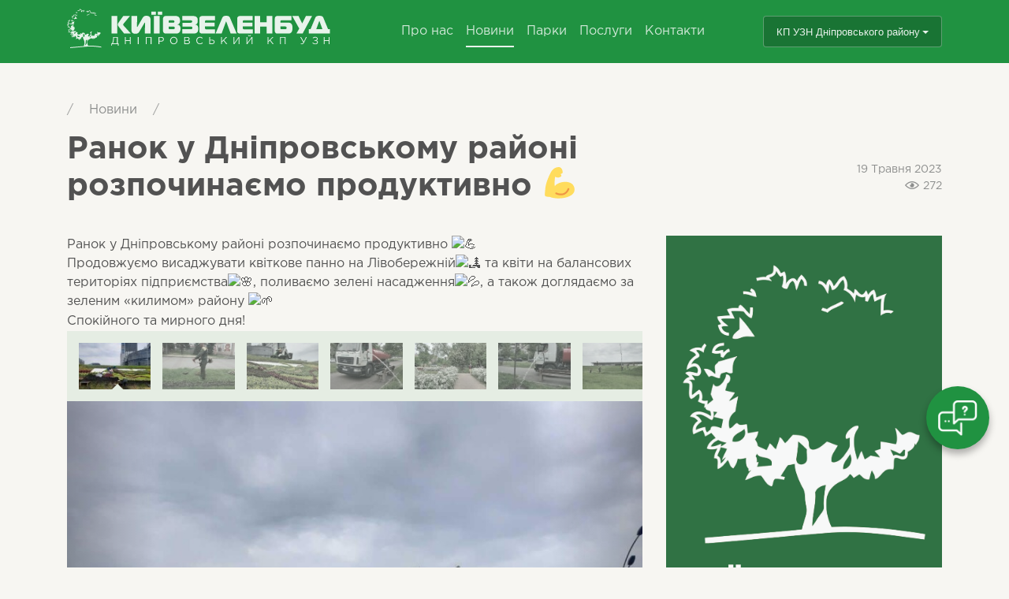

--- FILE ---
content_type: text/html; charset=UTF-8
request_url: https://dnipro.kyivzelenbud.com/news/ranok-u-dniprovskomu-rajoni-rozpochynayemo-produktyvno/
body_size: 10452
content:
<!doctype html>
<html lang="uk" prefix="og: http://ogp.me/ns#">
<head>
	<meta charset="utf-8">
	<meta name="viewport" content="width=device-width, initial-scale=1, shrink-to-fit=no">
	<link rel="profile" href="https://gmpg.org/xfn/11">
<!--  // todo розібратись куда ділись title-->
	
<!-- This site is optimized with the Yoast SEO plugin v5.5.1 - https://yoast.com/wordpress/plugins/seo/ -->
<link rel="canonical" href="https://dnipro.kyivzelenbud.com/news/ranok-u-dniprovskomu-rajoni-rozpochynayemo-produktyvno/" />
<meta property="og:locale" content="uk_UA" />
<meta property="og:type" content="article" />
<meta property="og:title" content="Ранок у Дніпровському районі розпочинаємо продуктивно 💪 | Дніпровський КП УЗН" />
<meta property="og:description" content="Ранок у Дніпровському районі розпочинаємо продуктивно Продовжуємо висаджувати квіткове панно на Лівобережній та квіти на балансових територіях підприємства, поливаємо зелені насадження, а також доглядаємо за зеленим «килимом» району Спокійного та мирного дня!" />
<meta property="og:url" content="https://dnipro.kyivzelenbud.com/news/ranok-u-dniprovskomu-rajoni-rozpochynayemo-produktyvno/" />
<meta property="og:site_name" content="Дніпровський КП УЗН" />
<meta property="article:section" content="Новини" />
<meta property="article:published_time" content="2023-05-19T10:16:54+02:00" />
<meta property="article:modified_time" content="2023-05-22T09:19:04+02:00" />
<meta property="og:updated_time" content="2023-05-22T09:19:04+02:00" />
<meta property="og:image" content="https://dnipro.kyivzelenbud.com/wp-content/uploads/sites/6/2023/05/348223244_627609302292058_7794011398971738459_n.jpg" />
<meta property="og:image:secure_url" content="https://dnipro.kyivzelenbud.com/wp-content/uploads/sites/6/2023/05/348223244_627609302292058_7794011398971738459_n.jpg" />
<meta property="og:image:width" content="1200" />
<meta property="og:image:height" content="1600" />
<meta name="twitter:card" content="summary_large_image" />
<meta name="twitter:description" content="Ранок у Дніпровському районі розпочинаємо продуктивно Продовжуємо висаджувати квіткове панно на Лівобережній та квіти на балансових територіях підприємства, поливаємо зелені насадження, а також доглядаємо за зеленим «килимом» району Спокійного та мирного дня!" />
<meta name="twitter:title" content="Ранок у Дніпровському районі розпочинаємо продуктивно 💪 | Дніпровський КП УЗН" />
<meta name="twitter:image" content="https://dnipro.kyivzelenbud.com/wp-content/uploads/sites/6/2023/05/348223244_627609302292058_7794011398971738459_n.jpg" />
<script type='application/ld+json'>{"@context":"http:\/\/schema.org","@type":"WebSite","@id":"#website","url":"https:\/\/dnipro.kyivzelenbud.com\/","name":"\u0414\u043d\u0456\u043f\u0440\u043e\u0432\u0441\u044c\u043a\u0438\u0439 \u041a\u041f \u0423\u0417\u041d","potentialAction":{"@type":"SearchAction","target":"https:\/\/dnipro.kyivzelenbud.com\/?s={search_term_string}","query-input":"required name=search_term_string"}}</script>
<script type='application/ld+json'>{"@context":"http:\/\/schema.org","@type":"Organization","url":"https:\/\/dnipro.kyivzelenbud.com\/news\/ranok-u-dniprovskomu-rajoni-rozpochynayemo-produktyvno\/","sameAs":[],"@id":"#organization","name":"\u041a\u041e \u00ab\u041a\u0438\u0457\u0432\u0437\u0435\u043b\u0435\u043d\u0431\u0443\u0434\u00bb","logo":"http:\/\/kyivzelenbud.com\/wp-content\/uploads\/2017\/07\/kievzelenbud.png"}</script>
<!-- / Yoast SEO plugin. -->

<link rel='dns-prefetch' href='//www.google.com' />
<link rel='dns-prefetch' href='//dnipro.kyivzelenbud.com' />
<link rel='dns-prefetch' href='//ajax.googleapis.com' />
<link rel='dns-prefetch' href='//s.w.org' />
<link rel="alternate" type="application/rss+xml" title="Дніпровський КП УЗН &raquo; стрічка" href="https://dnipro.kyivzelenbud.com/feed/" />
<link rel="alternate" type="application/rss+xml" title="Дніпровський КП УЗН &raquo; Канал коментарів" href="https://dnipro.kyivzelenbud.com/comments/feed/" />
		<script type="text/javascript">
			window._wpemojiSettings = {"baseUrl":"https:\/\/s.w.org\/images\/core\/emoji\/11\/72x72\/","ext":".png","svgUrl":"https:\/\/s.w.org\/images\/core\/emoji\/11\/svg\/","svgExt":".svg","source":{"concatemoji":"https:\/\/dnipro.kyivzelenbud.com\/wp-includes\/js\/wp-emoji-release.min.js?ver=4.9.22"}};
			!function(e,a,t){var n,r,o,i=a.createElement("canvas"),p=i.getContext&&i.getContext("2d");function s(e,t){var a=String.fromCharCode;p.clearRect(0,0,i.width,i.height),p.fillText(a.apply(this,e),0,0);e=i.toDataURL();return p.clearRect(0,0,i.width,i.height),p.fillText(a.apply(this,t),0,0),e===i.toDataURL()}function c(e){var t=a.createElement("script");t.src=e,t.defer=t.type="text/javascript",a.getElementsByTagName("head")[0].appendChild(t)}for(o=Array("flag","emoji"),t.supports={everything:!0,everythingExceptFlag:!0},r=0;r<o.length;r++)t.supports[o[r]]=function(e){if(!p||!p.fillText)return!1;switch(p.textBaseline="top",p.font="600 32px Arial",e){case"flag":return s([55356,56826,55356,56819],[55356,56826,8203,55356,56819])?!1:!s([55356,57332,56128,56423,56128,56418,56128,56421,56128,56430,56128,56423,56128,56447],[55356,57332,8203,56128,56423,8203,56128,56418,8203,56128,56421,8203,56128,56430,8203,56128,56423,8203,56128,56447]);case"emoji":return!s([55358,56760,9792,65039],[55358,56760,8203,9792,65039])}return!1}(o[r]),t.supports.everything=t.supports.everything&&t.supports[o[r]],"flag"!==o[r]&&(t.supports.everythingExceptFlag=t.supports.everythingExceptFlag&&t.supports[o[r]]);t.supports.everythingExceptFlag=t.supports.everythingExceptFlag&&!t.supports.flag,t.DOMReady=!1,t.readyCallback=function(){t.DOMReady=!0},t.supports.everything||(n=function(){t.readyCallback()},a.addEventListener?(a.addEventListener("DOMContentLoaded",n,!1),e.addEventListener("load",n,!1)):(e.attachEvent("onload",n),a.attachEvent("onreadystatechange",function(){"complete"===a.readyState&&t.readyCallback()})),(n=t.source||{}).concatemoji?c(n.concatemoji):n.wpemoji&&n.twemoji&&(c(n.twemoji),c(n.wpemoji)))}(window,document,window._wpemojiSettings);
		</script>
		<style type="text/css">
img.wp-smiley,
img.emoji {
	display: inline !important;
	border: none !important;
	box-shadow: none !important;
	height: 1em !important;
	width: 1em !important;
	margin: 0 .07em !important;
	vertical-align: -0.1em !important;
	background: none !important;
	padding: 0 !important;
}
</style>
<link rel='stylesheet' id='ccf-jquery-ui-css'  href='//ajax.googleapis.com/ajax/libs/jqueryui/1.8.2/themes/smoothness/jquery-ui.css?ver=4.9.22' type='text/css' media='all' />
<link rel='stylesheet' id='ccf-form-css'  href='https://dnipro.kyivzelenbud.com/wp-content/plugins/custom-contact-forms/assets/build/css/form.min.css?ver=7.8.5' type='text/css' media='all' />
<link rel='stylesheet' id='kzb-style-css'  href='https://dnipro.kyivzelenbud.com/wp-content/themes/kzb/dist/styles/main_abe3dd45.css?ver=4.9.22' type='text/css' media='all' />
<link rel='stylesheet' id='f2-style-css'  href='https://dnipro.kyivzelenbud.com/wp-content/themes/kzb-child/style.css?ver=4.9.22' type='text/css' media='all' />
<script type='text/javascript' src='https://dnipro.kyivzelenbud.com/wp-includes/js/jquery/jquery.js?ver=1.12.4'></script>
<script type='text/javascript' src='https://dnipro.kyivzelenbud.com/wp-includes/js/jquery/jquery-migrate.min.js?ver=1.4.1'></script>
<script type='text/javascript' src='https://dnipro.kyivzelenbud.com/wp-includes/js/jquery/ui/core.min.js?ver=1.11.4'></script>
<script type='text/javascript' src='https://dnipro.kyivzelenbud.com/wp-includes/js/jquery/ui/datepicker.min.js?ver=1.11.4'></script>
<script type='text/javascript'>
jQuery(document).ready(function(jQuery){jQuery.datepicker.setDefaults({"closeText":"\u0417\u0430\u043a\u0440\u0438\u0442\u0438","currentText":"\u0421\u044c\u043e\u0433\u043e\u0434\u043d\u0456","monthNames":["\u0421\u0456\u0447\u0435\u043d\u044c","\u041b\u044e\u0442\u0438\u0439","\u0411\u0435\u0440\u0435\u0437\u0435\u043d\u044c","\u041a\u0432\u0456\u0442\u0435\u043d\u044c","\u0422\u0440\u0430\u0432\u0435\u043d\u044c","\u0427\u0435\u0440\u0432\u0435\u043d\u044c","\u041b\u0438\u043f\u0435\u043d\u044c","\u0421\u0435\u0440\u043f\u0435\u043d\u044c","\u0412\u0435\u0440\u0435\u0441\u0435\u043d\u044c","\u0416\u043e\u0432\u0442\u0435\u043d\u044c","\u041b\u0438\u0441\u0442\u043e\u043f\u0430\u0434","\u0413\u0440\u0443\u0434\u0435\u043d\u044c"],"monthNamesShort":["\u0421\u0456\u0447","\u041b\u044e\u0442","\u0411\u0435\u0440","\u041a\u0432\u0456","\u0422\u0440\u0430","\u0427\u0435\u0440","\u041b\u0438\u043f","\u0421\u0435\u0440","\u0412\u0435\u0440","\u0416\u043e\u0432","\u041b\u0438\u0441","\u0413\u0440\u0443"],"nextText":"\u0414\u0430\u043b\u0456","prevText":"\u041f\u043e\u043f\u0435\u0440\u0435\u0434\u043d\u0456\u0439","dayNames":["\u041d\u0435\u0434\u0456\u043b\u044f","\u041f\u043e\u043d\u0435\u0434\u0456\u043b\u043e\u043a","\u0412\u0456\u0432\u0442\u043e\u0440\u043e\u043a","\u0421\u0435\u0440\u0435\u0434\u0430","\u0427\u0435\u0442\u0432\u0435\u0440","\u041f\u2019\u044f\u0442\u043d\u0438\u0446\u044f","\u0421\u0443\u0431\u043e\u0442\u0430"],"dayNamesShort":["\u041d\u0434","\u041f\u043d","\u0412\u0442","\u0421\u0440","\u0427\u0442","\u041f\u0442","\u0421\u0431"],"dayNamesMin":["\u041d\u0434","\u041f\u043d","\u0412\u0442","\u0421\u0440","\u0427\u0442","\u041f\u0442","\u0421\u0431"],"dateFormat":"dd.mm.yy","firstDay":1,"isRTL":false});});
</script>
<script type='text/javascript' src='https://dnipro.kyivzelenbud.com/wp-includes/js/underscore.min.js?ver=1.8.3'></script>
<script type='text/javascript'>
/* <![CDATA[ */
var ccfSettings = {"ajaxurl":"https:\/\/dnipro.kyivzelenbud.com\/wp-admin\/admin-ajax.php","required":"This field is required.","date_required":"Date is required.","hour_required":"Hour is required.","minute_required":"Minute is required.","am-pm_required":"AM\/PM is required.","match":"Emails do not match.","email":"This is not a valid email address.","recaptcha":"Your reCAPTCHA response was incorrect.","recaptcha_theme":"light","phone":"This is not a valid phone number.","digits":"This phone number is not 10 digits","hour":"This is not a valid hour.","date":"This date is not valid.","minute":"This is not a valid minute.","fileExtension":"This is not an allowed file extension","fileSize":"This file is bigger than","unknown":"An unknown error occured.","website":"This is not a valid URL. URL's must start with http(s):\/\/"};
/* ]]> */
</script>
<script type='text/javascript' src='https://dnipro.kyivzelenbud.com/wp-content/plugins/custom-contact-forms/assets/build/js/form.min.js?ver=7.8.5'></script>
<link rel='https://api.w.org/' href='https://dnipro.kyivzelenbud.com/wp-json/' />
<link rel="EditURI" type="application/rsd+xml" title="RSD" href="https://dnipro.kyivzelenbud.com/xmlrpc.php?rsd" />
<link rel="wlwmanifest" type="application/wlwmanifest+xml" href="https://dnipro.kyivzelenbud.com/wp-includes/wlwmanifest.xml" /> 
<meta name="generator" content="WordPress 4.9.22" />
<link rel='shortlink' href='https://dnipro.kyivzelenbud.com/?p=16253' />
<link rel="alternate" type="application/json+oembed" href="https://dnipro.kyivzelenbud.com/wp-json/oembed/1.0/embed?url=https%3A%2F%2Fdnipro.kyivzelenbud.com%2Fnews%2Franok-u-dniprovskomu-rajoni-rozpochynayemo-produktyvno%2F" />
<link rel="alternate" type="text/xml+oembed" href="https://dnipro.kyivzelenbud.com/wp-json/oembed/1.0/embed?url=https%3A%2F%2Fdnipro.kyivzelenbud.com%2Fnews%2Franok-u-dniprovskomu-rajoni-rozpochynayemo-produktyvno%2F&#038;format=xml" />
		<style type="text/css">.recentcomments a{display:inline !important;padding:0 !important;margin:0 !important;}</style>
		<meta name="generator" content="Powered by Visual Composer - drag and drop page builder for WordPress."/>
<!--[if lte IE 9]><link rel="stylesheet" type="text/css" href="https://dnipro.kyivzelenbud.com/wp-content/plugins/js_composer/assets/css/vc_lte_ie9.min.css" media="screen"><![endif]--><noscript><style type="text/css"> .wpb_animate_when_almost_visible { opacity: 1; }</style></noscript><style type="text/css">
.category.uri_segment_news header.page-header,
.category.uri_segment_zmi header.page-header {
  display: none;
}
.uri_segment_zmi .site-content {
    padding-top: 80px;
}
</style>
</head>

<body class="post-template-default single single-post postid-16253 single-format-standard uri_segment_news wpb-js-composer js-comp-ver-5.2.1 vc_responsive">
	<div id="page" class="site">
		<header id="masthead" class="site-header" role="banner">
			<nav class="navbar navbar-inverse navbar-toggleable-md fixed-top bg-inverse main-nav">
				<div class="container navbar_container">
					<button class="navbar-toggler navbar-toggler-right" type="button" data-toggle="collapse" data-target="#topMainNavbar" aria-controls="topMainNavbar" aria-expanded="false" aria-label="Toggle navigation">
						<span class="navbar-toggler-icon"></span>
					</button>
					<div class="header-logo">
						<a class="navbar-brand" title="Дніпровський КП УЗН" href="https://dnipro.kyivzelenbud.com/" rel="home"><object type="image/svg+xml" data="/_img/logo/dnipro.svg" class="logo__object">КиївЗеленбуд</object></a>					</div>
					<div id="topMainNavbar" class="collapse navbar-collapse"><ul id="primary-menu" class="navbar-nav mr-auto"><li id="menu-item-24" class="menu-item menu-item-type-post_type menu-item-object-page menu-item-has-children menu-item-24 nav-item dropdown"><a href="https://dnipro.kyivzelenbud.com/about/" class="nav-link dropdown-toggle" data-toggle="dropdown">Про нас</a>
<div class="dropdown-menu">
<a href="https://dnipro.kyivzelenbud.com/about/info/" class="dropdown-item">Інформаційна довідка</a><a href="https://dnipro.kyivzelenbud.com/about/people/" class="dropdown-item">Керівництво</a><a target="_blank" href="http://kyivzelenbud.com/about/vakansiyi/" class="dropdown-item">Вакансії</a></div>
<li id="menu-item-21" class="menu-item menu-item-type-taxonomy menu-item-object-category current-post-ancestor current-menu-parent current-post-parent menu-item-has-children menu-item-21 nav-item dropdown"><a href="https://dnipro.kyivzelenbud.com/news/" class="nav-link dropdown-toggle" data-toggle="dropdown">Новини</a>
<div class="dropdown-menu">
<a href="https://dnipro.kyivzelenbud.com/news/" class="dropdown-item">Вся стрічка</a><a href="https://dnipro.kyivzelenbud.com/news/publications/" class="dropdown-item">Новини</a><a href="https://dnipro.kyivzelenbud.com/news/foto/" class="dropdown-item">Фото</a><a href="https://dnipro.kyivzelenbud.com/news/video/" class="dropdown-item">Відео</a></div>
<li id="menu-item-201" class="menu-item menu-item-type-custom menu-item-object-custom menu-item-201 nav-item"><a href="/place/" class="nav-link">Парки</a><li id="menu-item-23" class="menu-item menu-item-type-post_type menu-item-object-page menu-item-23 nav-item"><a href="https://dnipro.kyivzelenbud.com/poslugy/" class="nav-link">Послуги</a><li id="menu-item-22" class="menu-item menu-item-type-post_type menu-item-object-page menu-item-22 nav-item"><a href="https://dnipro.kyivzelenbud.com/kontakty/" class="nav-link">Контакти</a></ul>
  <div class="btn-group kp-list__container">
		<button type="button" class="btn btn-primary dropdown-toggle kp-list__button" data-toggle="modal" data-target="#kp-list__modal">КП УЗН Дніпровського району</button>
	</div></div>				</div>
			</nav>

</header><!-- #masthead -->

<div id="content" class="site-content">

	<div id="primary" class="content-area">
		<main id="main" class="site-main" role="main">

		<div class="container">
<div id="breadcrumbs" class="breadcrumbs "><span xmlns:v="http://rdf.data-vocabulary.org/#"><span typeof="v:Breadcrumb"><a href="https://dnipro.kyivzelenbud.com/" rel="v:url" property="v:title">Дніпровський КП УЗН</a> / <span rel="v:child" typeof="v:Breadcrumb"><a href="https://dnipro.kyivzelenbud.com/news/" rel="v:url" property="v:title">Новини</a> / <span class="breadcrumb_last">Ранок у Дніпровському районі розпочинаємо продуктивно 💪</span></span></span></span></div><article id="post-16253" class="post-16253 post type-post status-publish format-standard has-post-thumbnail hentry category-news category-publications">
	<div class="row header__wrap">
    <div class="col col-md-8 col-lg-8 header__col">
      <header class="entry-header">
        <h1 class="entry-title">Ранок у Дніпровському районі розпочинаємо продуктивно 💪</h1>      </header><!-- .entry-header -->
    </div>
    <div class="col col-md-4 col-lg-4 align-self-center meta__col_right">
                  <div class="entry-meta">
	          <span class="posted-on">19 Травня 2023</span><span class="page-views-counter"> 272</span>          </div><!-- .entry-meta -->
	            </div>
  </div>

  <div class="row">
    <div class="col-xs-12 col-md-8 col-lg-8 entry-content__col">
              <div class="entry-content">
	      <div dir="auto">Ранок у Дніпровському районі розпочинаємо продуктивно <span class="x3nfvp2 x1j61x8r x1fcty0u xdj266r xhhsvwb xat24cr xgzva0m xxymvpz xlup9mm x1kky2od"><img src="https://static.xx.fbcdn.net/images/emoji.php/v9/tc5/1.5/16/1f4aa.png" alt="💪" width="16" height="16" /></span></div>
<div dir="auto">Продовжуємо висаджувати квіткове панно на Лівобережній<span class="x3nfvp2 x1j61x8r x1fcty0u xdj266r xhhsvwb xat24cr xgzva0m xxymvpz xlup9mm x1kky2od"><img src="https://static.xx.fbcdn.net/images/emoji.php/v9/t65/1.5/16/1f3de.png" alt="🏞️" width="16" height="16" /></span> та квіти на балансових територіях підприємства<span class="x3nfvp2 x1j61x8r x1fcty0u xdj266r xhhsvwb xat24cr xgzva0m xxymvpz xlup9mm x1kky2od"><img src="https://static.xx.fbcdn.net/images/emoji.php/v9/t49/1.5/16/1f338.png" alt="🌸" width="16" height="16" /></span>, поливаємо зелені насадження<span class="x3nfvp2 x1j61x8r x1fcty0u xdj266r xhhsvwb xat24cr xgzva0m xxymvpz xlup9mm x1kky2od"><img src="https://static.xx.fbcdn.net/images/emoji.php/v9/t1a/1.5/16/1f4a6.png" alt="💦" width="16" height="16" /></span>, а також доглядаємо за зеленим «килимом» району <span class="x3nfvp2 x1j61x8r x1fcty0u xdj266r xhhsvwb xat24cr xgzva0m xxymvpz xlup9mm x1kky2od"><img src="https://static.xx.fbcdn.net/images/emoji.php/v9/tc2/1.5/16/1f331.png" alt="🌱" width="16" height="16" /></span></div>
<div dir="auto">Спокійного та мирного дня!</div>
<div dir="auto">
<div class='gallery-default-style__wrap'><ul id='gallery-2' class='gallery-default-style galleryid-16253'><li class='gallery-item' data-thumb="https://dnipro.kyivzelenbud.com/wp-content/cache/thumb/d1/a96d34c659c93d1_100x65.jpg">
			<div class='gallery-icon portrait'>
				<img src="https://dnipro.kyivzelenbud.com/wp-content/cache/thumb/d1/a96d34c659c93d1_800x0.jpg" class="gallery__img">
			</div></li><li class='gallery-item' data-thumb="https://dnipro.kyivzelenbud.com/wp-content/cache/thumb/56/3e870c8dcf7ed56_100x65.jpg">
			<div class='gallery-icon portrait'>
				<img src="https://dnipro.kyivzelenbud.com/wp-content/cache/thumb/56/3e870c8dcf7ed56_800x0.jpg" class="gallery__img">
			</div></li><li class='gallery-item' data-thumb="https://dnipro.kyivzelenbud.com/wp-content/cache/thumb/42/7d025c1e3f2c342_100x65.jpg">
			<div class='gallery-icon portrait'>
				<img src="https://dnipro.kyivzelenbud.com/wp-content/cache/thumb/42/7d025c1e3f2c342_800x0.jpg" class="gallery__img">
			</div></li><li class='gallery-item' data-thumb="https://dnipro.kyivzelenbud.com/wp-content/cache/thumb/e8/df7e88085069be8_100x65.jpg">
			<div class='gallery-icon portrait'>
				<img src="https://dnipro.kyivzelenbud.com/wp-content/cache/thumb/e8/df7e88085069be8_800x0.jpg" class="gallery__img">
			</div></li><li class='gallery-item' data-thumb="https://dnipro.kyivzelenbud.com/wp-content/cache/thumb/46/d9488d94540a546_100x65.jpg">
			<div class='gallery-icon landscape'>
				<img src="https://dnipro.kyivzelenbud.com/wp-content/cache/thumb/46/d9488d94540a546_800x0.jpg" class="gallery__img">
			</div></li><li class='gallery-item' data-thumb="https://dnipro.kyivzelenbud.com/wp-content/cache/thumb/6d/d3c59783924f56d_100x65.jpg">
			<div class='gallery-icon portrait'>
				<img src="https://dnipro.kyivzelenbud.com/wp-content/cache/thumb/6d/d3c59783924f56d_800x0.jpg" class="gallery__img">
			</div></li><li class='gallery-item' data-thumb="https://dnipro.kyivzelenbud.com/wp-content/cache/thumb/3d/f1bf9ad7550283d_100x65.jpg">
			<div class='gallery-icon portrait'>
				<img src="https://dnipro.kyivzelenbud.com/wp-content/cache/thumb/3d/f1bf9ad7550283d_800x0.jpg" class="gallery__img">
			</div></li><li class='gallery-item' data-thumb="https://dnipro.kyivzelenbud.com/wp-content/cache/thumb/e6/ddfb028a50119e6_100x65.jpg">
			<div class='gallery-icon landscape'>
				<img src="https://dnipro.kyivzelenbud.com/wp-content/cache/thumb/e6/ddfb028a50119e6_800x0.jpg" class="gallery__img">
			</div></li><li class='gallery-item' data-thumb="https://dnipro.kyivzelenbud.com/wp-content/cache/thumb/e7/c3530f277a0cfe7_100x65.jpg">
			<div class='gallery-icon landscape'>
				<img src="https://dnipro.kyivzelenbud.com/wp-content/cache/thumb/e7/c3530f277a0cfe7_800x0.jpg" class="gallery__img">
			</div></li><li class='gallery-item' data-thumb="https://dnipro.kyivzelenbud.com/wp-content/cache/thumb/91/83e9eb0394bf791_100x65.jpg">
			<div class='gallery-icon portrait'>
				<img src="https://dnipro.kyivzelenbud.com/wp-content/cache/thumb/91/83e9eb0394bf791_800x0.jpg" class="gallery__img">
			</div></li><li class='gallery-item' data-thumb="https://dnipro.kyivzelenbud.com/wp-content/cache/thumb/01/059eecb9f977b01_100x65.jpg">
			<div class='gallery-icon portrait'>
				<img src="https://dnipro.kyivzelenbud.com/wp-content/cache/thumb/01/059eecb9f977b01_800x0.jpg" class="gallery__img">
			</div></li><li class='gallery-item' data-thumb="https://dnipro.kyivzelenbud.com/wp-content/cache/thumb/b2/83ed1ba0b79b7b2_100x65.jpg">
			<div class='gallery-icon landscape'>
				<img src="https://dnipro.kyivzelenbud.com/wp-content/cache/thumb/b2/83ed1ba0b79b7b2_800x0.jpg" class="gallery__img">
			</div></li>
		</ul></div>

</div>
      </div><!-- .entry-content -->
    </div>
    <div class="col-xs-12 col-md-4 col-lg-4 sidebar_pos_right">
      <div class="img-slider__wrap_style_1 ban-sticky_top">
	      <ul class="img-slider_style_1">
	<li>
		<div class="event-ban-item">
			<a href="//kyivzelenbud.com//kontakty/"><img class="event-ban-item__img" src="/_img/ban-events/LogoKZB.jpg"></a>
		</div>
	</li>
</ul>
      </div>
    </div>
  </div>

<!--  posted in category tags-->
<!--	<footer class="entry-footer">-->
<!--		--><!--	</footer>-->
</article><!-- #post-16253 -->
</div><!-- .container -->

		</main><!-- #main -->
	</div><!-- #primary -->

<div class="section b-feed b-feed__section b-feed_style_slider1 bg_style_leaf bg-tree_style_1"><div class="container b-feed__container last-news">
					<div class="b-feed__title section-title_style_1">
						<a href="//kyivzelenbud.dev/news/" title="Новини" class="title__text">Новини</a>
					</div><div class="b-feed__content news-slider">
								<ul class="shortcode_slider_list post-slider_theme_1"><li>
<div class="post-item">
  <div class="post-item_animate_scaleIn">
    <div class="post-item__img-container" style="background-image: url(https://dnipro.kyivzelenbud.com/wp-content/uploads/sites/6/2025/03/kak-pravilno-obrezat-plodovye-derevya-letom.jpg);">
      <a href="https://dnipro.kyivzelenbud.com/news/povidomlyayemo-shho-protyagom-robochogo-tyzhnya-pidpryyemstvom-zaplanovano-provedennya-sanitarnoyi-obrizky-derev-a-takozh-vydalennya-suhyh-ta-avarijnyh-4/"><img class="post-item__img" src="https://dnipro.kyivzelenbud.com/wp-content/themes/kzb/img/defaultimage.png"></a>
    </div>
  </div>
  <div class="post-item__content">
	  <div class="post-item__title"><a href="https://dnipro.kyivzelenbud.com/news/povidomlyayemo-shho-protyagom-robochogo-tyzhnya-pidpryyemstvom-zaplanovano-provedennya-sanitarnoyi-obrizky-derev-a-takozh-vydalennya-suhyh-ta-avarijnyh-4/">Повідомляємо, що  протягом робочого тижня підприємством заплановано проведення санітарної обрізки дерев, а також видалення сухих та аварійних</a></div><div class="excerpt-container">Повідомляємо, що на виконання рішення Київської міської ради ...</div>  </div>

</div>
</li><li>
<div class="post-item">
  <div class="post-item_animate_scaleIn">
    <div class="post-item__img-container" style="background-image: url(https://dnipro.kyivzelenbud.com/wp-content/uploads/sites/6/2025/12/25-1200x830.jpg);">
      <a href="https://dnipro.kyivzelenbud.com/news/na-zavershennya-2025-roku-pidbyvayemo-pidsumky-nashoyi-roboty/"><img class="post-item__img" src="https://dnipro.kyivzelenbud.com/wp-content/themes/kzb/img/defaultimage.png"></a>
    </div>
  </div>
  <div class="post-item__content">
	  <div class="post-item__title"><a href="https://dnipro.kyivzelenbud.com/news/na-zavershennya-2025-roku-pidbyvayemo-pidsumky-nashoyi-roboty/">На завершення 2025 року підбиваємо підсумки нашої роботи</a></div><div class="excerpt-container">На завершення 2025 року підбиваємо підсумки нашої роботи Цей рік був насиченим і непростим, але результативним. За цей час ми: висадили 1371 дерево, 4720 кущів та ...</div>  </div>

</div>
</li><li>
<div class="post-item">
  <div class="post-item_animate_scaleIn">
    <div class="post-item__img-container" style="background-image: url(https://dnipro.kyivzelenbud.com/wp-content/uploads/sites/6/2025/03/kak-pravilno-obrezat-plodovye-derevya-letom.jpg);">
      <a href="https://dnipro.kyivzelenbud.com/news/[base64]/"><img class="post-item__img" src="https://dnipro.kyivzelenbud.com/wp-content/themes/kzb/img/defaultimage.png"></a>
    </div>
  </div>
  <div class="post-item__content">
	  <div class="post-item__title"><a href="https://dnipro.kyivzelenbud.com/news/[base64]/">Повідомляємо, що на виконання рішення Київської міської ради від 08.07.21 р. № 1588/1629 «Про оприлюднення інформації щодо проведення обстеження, обрізки та видалення зелених насаджень в місті Києві» сьогодні підприємством заплановано проведення санітарної обрізки дерев, а також видалення сухих та аварійних на Трухановому острові згідно Акту №831-А від 12.08.2025.</a></div><div class="excerpt-container">Повідомляємо, що на виконання рішення Київської міської ради від 08.07.21 р. № 1588/1629 «Про оприлюднення інформації щодо проведення обстеження, о</div>  </div>

</div>
</li><li>
<div class="post-item">
  <div class="post-item_animate_scaleIn">
    <div class="post-item__img-container" style="background-image: url(https://dnipro.kyivzelenbud.com/wp-content/uploads/sites/6/2025/09/632d629ac1234838194613.jpg);">
      <a href="https://dnipro.kyivzelenbud.com/news/povidomlyayemo-shho-zavtra-24-12-2025-r-provodytymetsya-obstezhennya-derev-po-pr-tu-tychyny-ta-vul-mykolajchuka/"><img class="post-item__img" src="https://dnipro.kyivzelenbud.com/wp-content/themes/kzb/img/defaultimage.png"></a>
    </div>
  </div>
  <div class="post-item__content">
	  <div class="post-item__title"><a href="https://dnipro.kyivzelenbud.com/news/povidomlyayemo-shho-zavtra-24-12-2025-r-provodytymetsya-obstezhennya-derev-po-pr-tu-tychyny-ta-vul-mykolajchuka/">Повідомляємо, що завтра, 24.12.2025 р., проводитиметься обстеження дерев по дільницям</a></div><div class="excerpt-container">Повідомляємо, що на виконання рішення Київської міської ради від 08.07.21 р. № 1588/1629 «Про оприлюднення інформації щодо ...</div>  </div>

</div>
</li><li>
<div class="post-item">
  <div class="post-item_animate_scaleIn">
    <div class="post-item__img-container" style="background-image: url(https://dnipro.kyivzelenbud.com/wp-content/uploads/sites/6/2025/03/kak-pravilno-obrezat-plodovye-derevya-letom.jpg);">
      <a href="https://dnipro.kyivzelenbud.com/news/povidomlyayemo-shho-protyagom-robochogo-tyzhnya-pidpryyemstvom-zaplanovano-provedennya-sanitarnoyi-obrizky-derev-a-takozh-vydalennya-suhyh-ta-avarijnyh-5/"><img class="post-item__img" src="https://dnipro.kyivzelenbud.com/wp-content/themes/kzb/img/defaultimage.png"></a>
    </div>
  </div>
  <div class="post-item__content">
	  <div class="post-item__title"><a href="https://dnipro.kyivzelenbud.com/news/povidomlyayemo-shho-protyagom-robochogo-tyzhnya-pidpryyemstvom-zaplanovano-provedennya-sanitarnoyi-obrizky-derev-a-takozh-vydalennya-suhyh-ta-avarijnyh-5/">Повідомляємо, що протягом робочого тижня підприємством заплановано проведення санітарної обрізки дерев, а також видалення сухих та аварійних</a></div><div class="excerpt-container">Повідомляємо, що на виконання рішення Київської міської ради ...</div>  </div>

</div>
</li><li>
<div class="post-item">
  <div class="post-item_animate_scaleIn">
    <div class="post-item__img-container" style="background-image: url(https://dnipro.kyivzelenbud.com/wp-content/uploads/sites/6/2025/03/kak-pravilno-obrezat-plodovye-derevya-letom.jpg);">
      <a href="https://dnipro.kyivzelenbud.com/news/povidomlyayemo-shho-protyagom-robochogo-tyzhnya-pidpryyemstvom-zaplanovano-provedennya-sanitarnoyi-obrizky-derev-a-takozh-vydalennya-suhyh-ta-avarijnyh-3/"><img class="post-item__img" src="https://dnipro.kyivzelenbud.com/wp-content/themes/kzb/img/defaultimage.png"></a>
    </div>
  </div>
  <div class="post-item__content">
	  <div class="post-item__title"><a href="https://dnipro.kyivzelenbud.com/news/povidomlyayemo-shho-protyagom-robochogo-tyzhnya-pidpryyemstvom-zaplanovano-provedennya-sanitarnoyi-obrizky-derev-a-takozh-vydalennya-suhyh-ta-avarijnyh-3/">Повідомляємо, що протягом робочого тижня підприємством заплановано проведення санітарної обрізки дерев, а також видалення сухих та аварійних</a></div><div class="excerpt-container">Повідомляємо, що на виконання рішення Київської міської ради ...</div>  </div>

</div>
</li></ul></div><div class="listinglink-wrapper"><a href="//kyivzelenbud.dev/news/" class="btn btn-primary btn-lg btn_style_plus" role="button">
				<object type="image/svg+xml" data="/_img/ico/plus.svg" class="svg-icon svg-plus">+</object>
				</a>
                            </div></div></div><div class="section footer-ban__section" style="padding-bottom: 0.7rem;">
  <div class="container">
    <div class="row">
      <div class="col fbann__item"><a href="//kyivzelenbud.com/maps/park/" class="link"><img src="/_img/ban/park-and-squares.webp" alt="Парки та сквери"></a></div>
      <div class="col fbann__item"><a href="//kyivzelenbud.com/maps/zony-vidpochynku/" class="link"><img src="/_img/ban/recreation-area.png" alt="Зони відпочинку"></a></div>
      <div class="col hidden-xs-down fbann__item"><a href="//kyivzelenbud.com/maps/utylizatsiya-novorichnyh-yalynok/" class="link"><img src="/_img/ban/ny-tree.webp" alt="Пункти прийому новорічних ялинок"></a></div>
    </div>
  </div>
</div>

	</div><!-- #content -->


   <footer id="colophon" class="site-footer" role="contentinfo">
     <div class="container footer__container">
       <div class="row f-nav_row">
         <div class="col-xs-12 col-md-6 col-lg-4">

           <div class="footer-logo">
	           <a class="navbar-brand" title="Дніпровський КП УЗН" href="https://dnipro.kyivzelenbud.com/" rel="home"><object type="image/svg+xml" data="/_img/logo/dnipro.svg" class="logo__object">КиївЗеленбуд</object></a>           </div>
           <div class="copy">© 2023. КО «КИЇВЗЕЛЕНБУД»</div>

           <div class="social-icons__wrap">
             <div class="d-flex justify-content-start social-icons">
             <div class="icon-item">
                 <a href="https://www.facebook.com/zelenbud/" target="_blank" class="social__link"><object type="image/svg+xml" data="/_img/ico/facebook.svg" class="icon__object">facebook</object></a>
               </div>
               <div class="icon-item">
                 <a href="https://www.instagram.com/ko_kyivzelenbud" target="_blank" class="social__link"><object type="image/svg+xml" data="/_img/ico/instagram.svg" class="icon__object">instagram</object></a>
                </div>
               <div class="icon-item">
                 <a href="/cdn-cgi/l/email-protection#21484f474e614a5848575b444d444f4354450f424e4c" class="social__link"><object type="image/svg+xml" data="/_img/ico/mail.svg" class="icon__object">mail</object></a>
               </div>
               <div class="icon-item">
                 <a href="//kyivzelenbud.com/kontakty/" class="social__link"><object type="image/svg+xml" data="/_img/ico/phone.svg" class="icon__object">Контакти</object></a>
               </div>
             </div>
           </div>

         </div>
         <div class="col-xs-6 col-md-3 col-lg-3 hidden-md-down f-nav__coll">
           <div class="f-nav__header"><a href="//kyivzelenbud.com/about/info/">Про нас</a></div>
           <div class="f-nav__items">
             <a href="//kyivzelenbud.com/about/info/">Інформаційна довідка</a>
             <a href="//kyivzelenbud.com/about/our-team/#people">Керівництво</a>
             <!-- <a href="https://kyivzelenbud.com/about/open-data/">Відкриті дані</a> -->
             <a href="//kyivzelenbud.com/about/zakonodavcha-baza/">Законодавча база</a>
             <!-- <a href="//kyivzelenbud.com/about/strategiya-rozvytku/">Стратегія розвитку</a> -->
             <!-- <a href="//kyivzelenbud.com/about/fin-report/">Фінансова звітність</a> -->
             <!-- <a href="https://prozorro.gov.ua/tender/search?edrpou=03362123" target="_blank">Закупівлі</a> -->
             <a href="//kyivzelenbud.com/about/vakansiyi/">Вакансії</a>
             <a href="//kyivzelenbud.com/kontakty/">Контакти</a>
           </div>
         </div>
         <div class="col-xs-6 col-md-3 col-lg-3 hidden-md-down f-nav__coll">
           <div class="f-nav__header"><a href="//kyivzelenbud.com/news/">Медіа</a></div>
           <div class="f-nav__items">
             <a href="//kyivzelenbud.com/news/">Новини</a>
             <!-- <a href="//kyivzelenbud.com/news/events/">Афіша</a> -->
             <a href="//kyivzelenbud.com/news/foto/">Фотогалерея</a>
             <a href="//kyivzelenbud.com/news/video/">Відеогалерея</a>
             <a href="//kyivzelenbud.com/vikovi-dereva/">Лікування вікових дерев</a>


<!--             <a href="">Акції та заходи</a>-->
<!--             <a href="">ЗМІ про нас</a>-->
           </div>
         </div>
         <div class="col-xs-6 col-md-3 col-lg-2 hidden-lg-down f-nav__coll">
           <div class="f-nav__header">Інше</div>
           <div class="f-nav__items">
             <a href="//kyivzelenbud.com/poslugy/">Послуги</a>
             <!-- <a href="#">Проекти</a> -->
             <a href="//kyivzelenbud.com/metsenatam/">Меценатам</a>
             <a href="//kyivzelenbud.com/bezbaryernist/">Безбар’єрність</a>
            <a href="https://kyivzelenbud.com/about/antykoruptsijna-diyalnist/">Антикорупційна діяльність</a>
           </div>
         </div>
       </div>

       <div class="kp-links__container">
         <div class="kp-links__header">Сторінки підприємств:</div>
         
    <div class="row"><div class="col-xs-12 col-sm-6 col-md-3 kp-links__col"><a  href="//golos.kyivzelenbud.com/">КП УЗН Голосіївського району</a><a  href="//darn.kyivzelenbud.com/">КП УЗН Дарницького району</a><a  href="//desna.kyivzelenbud.com/">КП УЗН Деснянського району</a><a  href="//dnipro.kyivzelenbud.com/" class="active">КП УЗН Дніпровського району</a></div><div class="col-xs-12 col-sm-6 col-md-3 kp-links__col"><a  href="//obolon.kyivzelenbud.com/">КП УЗН Оболонського району</a><a  href="//pechersk.kyivzelenbud.com/">КП УЗН Печерського району</a><a  href="//podol.kyivzelenbud.com/">КП УЗН Подільського району</a></div><div class="col-xs-12 col-sm-6 col-md-3 kp-links__col"><a  href="//solom.kyivzelenbud.com/">КП УЗН Солом’янського району</a><a  href="//svyatosh.kyivzelenbud.com/">КП УЗН Святошинського району</a><a  href="//shev.kyivzelenbud.com/">КП УЗН Шевченківського району</a></div><div class="col-xs-12 col-sm-6 col-md-3 kp-links__col"><a  href="//darn-lpg.kyivzelenbud.com/">КП «Дарницьке ЛПГ»</a><a  href="//svyatosh-lpg.kyivzelenbud.com/">КП «Святошинське ЛПГ»</a><a  href="//k-zaspa.kyivzelenbud.com/">КП «ЛПГ «Конча-Заспа»</a></div></div>       </div>

     </div>
  </footer><!-- #colophon -->



<div class="contact-global__link" data-toggle="modal" data-target="#main-contact-form__modal">
  <div class="toltip__text" data-toggle="tooltip" data-placement="left" title="Громадська приймальня"></div>
</div>

<script data-cfasync="false" src="/cdn-cgi/scripts/5c5dd728/cloudflare-static/email-decode.min.js"></script><script src="https://www.google.com/recaptcha/api.js" async defer></script>

<!-- Modal contact form -->
<div class="modal fade main-c__modal" id="main-contact-form__modal" tabindex="-1" role="dialog" aria-labelledby="main-contact-form__modalLabel" aria-hidden="true">
  <div class="modal-dialog" role="document">
    <div class="modal-content">

      <div class="modal-body">
        <button type="button" class="close" data-dismiss="modal" aria-label="Close">
          <span aria-hidden="true">&times;</span>
        </button>

        <div class="main-c__wrap">
          <div class="main-c__header">
            <h4>Онлайн приймальня</h4>
            <div class="desc">
              Всі питання будуть розглянуті, ніщо&nbsp;не&nbsp;залишиться&nbsp;без&nbsp;уваги.
            </div>
          </div>
          <div class="main-c__content">
            <form method="post" action="api/f1-send.php" id="main-c__form" class="main-c__form">
              <div class="form-group">
                <label for="name">ПІБ:</label>
                <input type="text" class="form-control" id="name" name="name" aria-describedby="nameHelp" placeholder="Як до Вас звертатись?">
              </div>
              <div class="form-group">
                <label for="form-text-1">Ваше звернення</label>
                <textarea class="form-control" id="form-text-1" name="form-text-1" rows="3"></textarea>
              </div>
              <div class="form-group">
                <label for="contacts">Ваші контакти</label>
                <input type="text" class="form-control" id="contacts" name="contacts" aria-describedby="emailHelp" placeholder="Адреса або e-mail">
              </div>
              
              <div class="form-group">
                <div class="g-recaptcha" data-sitekey="6LctxZkUAAAAAJ-_oMZjHSY94hu52CHN-wx9YymM"></div>
              </div>

              <div class="main-c__alert"></div>

              <div class="btn__wrap">
                <button type="submit" class="btn btn-primary btn-lg submit__btn" value="Submit" id="main-c-send-data">Надіслати</button>
              </div>
            </form>
          </div>
        </div>

      </div>
    </div>
  </div>
</div>




<!-- Modal  data-toggle="modal" data-target="#kp-list__modal" -->
<div class="modal fade kp-list__modal" id="kp-list__modal" tabindex="-1" role="dialog" aria-labelledby="kp-list__modalLabel" aria-hidden="true">
  <div class="modal-dialog" role="document">
    <div class="modal-content">

      <div class="modal-body">
        <button type="button" class="close" data-dismiss="modal" aria-label="Close">
          <span aria-hidden="true">&times;</span>
        </button>

        <div class="modal__wrap">
          <div class="modal__header">
            <!-- <h4>КО КИЇВЗЕЛЕНБУД</h4> -->
            <div class="ko-logo">
						  <a class="ko-logo__link" title="Київзеленбуд" href="//kyivzelenbud.com/" rel="home"><object type="image/svg+xml" data="/_img/logo/kyivzelenbud.svg" class="logo__object">КиївЗеленбуд</object></a>
            </div>
            <div class="desc">
              сторінки підприємств:
            </div>
          </div>
          <div class="modal__content">
            
  <div class="kp-links__container"><div class="link-item"><a  href="//golos.kyivzelenbud.com/">КП УЗН Голосіївського району</a></div><div class="link-item"><a  href="//darn.kyivzelenbud.com/">КП УЗН Дарницького району</a></div><div class="link-item"><a  href="//desna.kyivzelenbud.com/">КП УЗН Деснянського району</a></div><div class="link-item"><a  href="//dnipro.kyivzelenbud.com/" class="active">КП УЗН Дніпровського району</a></div><div class="link-item"><a  href="//obolon.kyivzelenbud.com/">КП УЗН Оболонського району</a></div><div class="link-item"><a  href="//pechersk.kyivzelenbud.com/">КП УЗН Печерського району</a></div><div class="link-item"><a  href="//podol.kyivzelenbud.com/">КП УЗН Подільського району</a></div><div class="link-item"><a  href="//solom.kyivzelenbud.com/">КП УЗН Солом’янського району</a></div><div class="link-item"><a  href="//svyatosh.kyivzelenbud.com/">КП УЗН Святошинського району</a></div><div class="link-item"><a  href="//shev.kyivzelenbud.com/">КП УЗН Шевченківського району</a></div><div class="link-item"><a  href="//darn-lpg.kyivzelenbud.com/">КП «Дарницьке ЛПГ»</a></div><div class="link-item"><a  href="//svyatosh-lpg.kyivzelenbud.com/">КП «Святошинське ЛПГ»</a></div><div class="link-item"><a  href="//k-zaspa.kyivzelenbud.com/">КП «ЛПГ «Конча-Заспа»</a></div></div>          </div>
        </div>

      </div>
    </div>
  </div>
</div>




</div><!-- #page -->

<script type='text/javascript' src='//www.google.com/recaptcha/api.js?ver=7.8.5&#038;onload=ccfRecaptchaOnload&#038;render=explicit'></script>
<script type='text/javascript' src='https://dnipro.kyivzelenbud.com/wp-includes/js/backbone.min.js?ver=1.2.3'></script>
<script type='text/javascript'>
/* <![CDATA[ */
var WP_API_Settings = {"root":"https:\/\/dnipro.kyivzelenbud.com\/wp-json\/","nonce":"de6256f759"};
/* ]]> */
</script>
<script type='text/javascript' src='https://dnipro.kyivzelenbud.com/wp-content/plugins/custom-contact-forms/wp-api/wp-api.js?ver=1.2'></script>
<script type='text/javascript' src='https://dnipro.kyivzelenbud.com/wp-content/themes/kzb/dist/js/main_abe3dd45.js'></script>
<script type='text/javascript' src='https://dnipro.kyivzelenbud.com/wp-includes/js/wp-embed.min.js?ver=4.9.22'></script>
<script defer src="https://static.cloudflareinsights.com/beacon.min.js/vcd15cbe7772f49c399c6a5babf22c1241717689176015" integrity="sha512-ZpsOmlRQV6y907TI0dKBHq9Md29nnaEIPlkf84rnaERnq6zvWvPUqr2ft8M1aS28oN72PdrCzSjY4U6VaAw1EQ==" data-cf-beacon='{"version":"2024.11.0","token":"c392cb17491f4ded822fd367443abaaf","r":1,"server_timing":{"name":{"cfCacheStatus":true,"cfEdge":true,"cfExtPri":true,"cfL4":true,"cfOrigin":true,"cfSpeedBrain":true},"location_startswith":null}}' crossorigin="anonymous"></script>
</body>
</html>


--- FILE ---
content_type: text/html; charset=utf-8
request_url: https://www.google.com/recaptcha/api2/anchor?ar=1&k=6LctxZkUAAAAAJ-_oMZjHSY94hu52CHN-wx9YymM&co=aHR0cHM6Ly9kbmlwcm8ua3lpdnplbGVuYnVkLmNvbTo0NDM.&hl=en&v=PoyoqOPhxBO7pBk68S4YbpHZ&size=normal&anchor-ms=20000&execute-ms=30000&cb=56f4zfkjx51s
body_size: 49552
content:
<!DOCTYPE HTML><html dir="ltr" lang="en"><head><meta http-equiv="Content-Type" content="text/html; charset=UTF-8">
<meta http-equiv="X-UA-Compatible" content="IE=edge">
<title>reCAPTCHA</title>
<style type="text/css">
/* cyrillic-ext */
@font-face {
  font-family: 'Roboto';
  font-style: normal;
  font-weight: 400;
  font-stretch: 100%;
  src: url(//fonts.gstatic.com/s/roboto/v48/KFO7CnqEu92Fr1ME7kSn66aGLdTylUAMa3GUBHMdazTgWw.woff2) format('woff2');
  unicode-range: U+0460-052F, U+1C80-1C8A, U+20B4, U+2DE0-2DFF, U+A640-A69F, U+FE2E-FE2F;
}
/* cyrillic */
@font-face {
  font-family: 'Roboto';
  font-style: normal;
  font-weight: 400;
  font-stretch: 100%;
  src: url(//fonts.gstatic.com/s/roboto/v48/KFO7CnqEu92Fr1ME7kSn66aGLdTylUAMa3iUBHMdazTgWw.woff2) format('woff2');
  unicode-range: U+0301, U+0400-045F, U+0490-0491, U+04B0-04B1, U+2116;
}
/* greek-ext */
@font-face {
  font-family: 'Roboto';
  font-style: normal;
  font-weight: 400;
  font-stretch: 100%;
  src: url(//fonts.gstatic.com/s/roboto/v48/KFO7CnqEu92Fr1ME7kSn66aGLdTylUAMa3CUBHMdazTgWw.woff2) format('woff2');
  unicode-range: U+1F00-1FFF;
}
/* greek */
@font-face {
  font-family: 'Roboto';
  font-style: normal;
  font-weight: 400;
  font-stretch: 100%;
  src: url(//fonts.gstatic.com/s/roboto/v48/KFO7CnqEu92Fr1ME7kSn66aGLdTylUAMa3-UBHMdazTgWw.woff2) format('woff2');
  unicode-range: U+0370-0377, U+037A-037F, U+0384-038A, U+038C, U+038E-03A1, U+03A3-03FF;
}
/* math */
@font-face {
  font-family: 'Roboto';
  font-style: normal;
  font-weight: 400;
  font-stretch: 100%;
  src: url(//fonts.gstatic.com/s/roboto/v48/KFO7CnqEu92Fr1ME7kSn66aGLdTylUAMawCUBHMdazTgWw.woff2) format('woff2');
  unicode-range: U+0302-0303, U+0305, U+0307-0308, U+0310, U+0312, U+0315, U+031A, U+0326-0327, U+032C, U+032F-0330, U+0332-0333, U+0338, U+033A, U+0346, U+034D, U+0391-03A1, U+03A3-03A9, U+03B1-03C9, U+03D1, U+03D5-03D6, U+03F0-03F1, U+03F4-03F5, U+2016-2017, U+2034-2038, U+203C, U+2040, U+2043, U+2047, U+2050, U+2057, U+205F, U+2070-2071, U+2074-208E, U+2090-209C, U+20D0-20DC, U+20E1, U+20E5-20EF, U+2100-2112, U+2114-2115, U+2117-2121, U+2123-214F, U+2190, U+2192, U+2194-21AE, U+21B0-21E5, U+21F1-21F2, U+21F4-2211, U+2213-2214, U+2216-22FF, U+2308-230B, U+2310, U+2319, U+231C-2321, U+2336-237A, U+237C, U+2395, U+239B-23B7, U+23D0, U+23DC-23E1, U+2474-2475, U+25AF, U+25B3, U+25B7, U+25BD, U+25C1, U+25CA, U+25CC, U+25FB, U+266D-266F, U+27C0-27FF, U+2900-2AFF, U+2B0E-2B11, U+2B30-2B4C, U+2BFE, U+3030, U+FF5B, U+FF5D, U+1D400-1D7FF, U+1EE00-1EEFF;
}
/* symbols */
@font-face {
  font-family: 'Roboto';
  font-style: normal;
  font-weight: 400;
  font-stretch: 100%;
  src: url(//fonts.gstatic.com/s/roboto/v48/KFO7CnqEu92Fr1ME7kSn66aGLdTylUAMaxKUBHMdazTgWw.woff2) format('woff2');
  unicode-range: U+0001-000C, U+000E-001F, U+007F-009F, U+20DD-20E0, U+20E2-20E4, U+2150-218F, U+2190, U+2192, U+2194-2199, U+21AF, U+21E6-21F0, U+21F3, U+2218-2219, U+2299, U+22C4-22C6, U+2300-243F, U+2440-244A, U+2460-24FF, U+25A0-27BF, U+2800-28FF, U+2921-2922, U+2981, U+29BF, U+29EB, U+2B00-2BFF, U+4DC0-4DFF, U+FFF9-FFFB, U+10140-1018E, U+10190-1019C, U+101A0, U+101D0-101FD, U+102E0-102FB, U+10E60-10E7E, U+1D2C0-1D2D3, U+1D2E0-1D37F, U+1F000-1F0FF, U+1F100-1F1AD, U+1F1E6-1F1FF, U+1F30D-1F30F, U+1F315, U+1F31C, U+1F31E, U+1F320-1F32C, U+1F336, U+1F378, U+1F37D, U+1F382, U+1F393-1F39F, U+1F3A7-1F3A8, U+1F3AC-1F3AF, U+1F3C2, U+1F3C4-1F3C6, U+1F3CA-1F3CE, U+1F3D4-1F3E0, U+1F3ED, U+1F3F1-1F3F3, U+1F3F5-1F3F7, U+1F408, U+1F415, U+1F41F, U+1F426, U+1F43F, U+1F441-1F442, U+1F444, U+1F446-1F449, U+1F44C-1F44E, U+1F453, U+1F46A, U+1F47D, U+1F4A3, U+1F4B0, U+1F4B3, U+1F4B9, U+1F4BB, U+1F4BF, U+1F4C8-1F4CB, U+1F4D6, U+1F4DA, U+1F4DF, U+1F4E3-1F4E6, U+1F4EA-1F4ED, U+1F4F7, U+1F4F9-1F4FB, U+1F4FD-1F4FE, U+1F503, U+1F507-1F50B, U+1F50D, U+1F512-1F513, U+1F53E-1F54A, U+1F54F-1F5FA, U+1F610, U+1F650-1F67F, U+1F687, U+1F68D, U+1F691, U+1F694, U+1F698, U+1F6AD, U+1F6B2, U+1F6B9-1F6BA, U+1F6BC, U+1F6C6-1F6CF, U+1F6D3-1F6D7, U+1F6E0-1F6EA, U+1F6F0-1F6F3, U+1F6F7-1F6FC, U+1F700-1F7FF, U+1F800-1F80B, U+1F810-1F847, U+1F850-1F859, U+1F860-1F887, U+1F890-1F8AD, U+1F8B0-1F8BB, U+1F8C0-1F8C1, U+1F900-1F90B, U+1F93B, U+1F946, U+1F984, U+1F996, U+1F9E9, U+1FA00-1FA6F, U+1FA70-1FA7C, U+1FA80-1FA89, U+1FA8F-1FAC6, U+1FACE-1FADC, U+1FADF-1FAE9, U+1FAF0-1FAF8, U+1FB00-1FBFF;
}
/* vietnamese */
@font-face {
  font-family: 'Roboto';
  font-style: normal;
  font-weight: 400;
  font-stretch: 100%;
  src: url(//fonts.gstatic.com/s/roboto/v48/KFO7CnqEu92Fr1ME7kSn66aGLdTylUAMa3OUBHMdazTgWw.woff2) format('woff2');
  unicode-range: U+0102-0103, U+0110-0111, U+0128-0129, U+0168-0169, U+01A0-01A1, U+01AF-01B0, U+0300-0301, U+0303-0304, U+0308-0309, U+0323, U+0329, U+1EA0-1EF9, U+20AB;
}
/* latin-ext */
@font-face {
  font-family: 'Roboto';
  font-style: normal;
  font-weight: 400;
  font-stretch: 100%;
  src: url(//fonts.gstatic.com/s/roboto/v48/KFO7CnqEu92Fr1ME7kSn66aGLdTylUAMa3KUBHMdazTgWw.woff2) format('woff2');
  unicode-range: U+0100-02BA, U+02BD-02C5, U+02C7-02CC, U+02CE-02D7, U+02DD-02FF, U+0304, U+0308, U+0329, U+1D00-1DBF, U+1E00-1E9F, U+1EF2-1EFF, U+2020, U+20A0-20AB, U+20AD-20C0, U+2113, U+2C60-2C7F, U+A720-A7FF;
}
/* latin */
@font-face {
  font-family: 'Roboto';
  font-style: normal;
  font-weight: 400;
  font-stretch: 100%;
  src: url(//fonts.gstatic.com/s/roboto/v48/KFO7CnqEu92Fr1ME7kSn66aGLdTylUAMa3yUBHMdazQ.woff2) format('woff2');
  unicode-range: U+0000-00FF, U+0131, U+0152-0153, U+02BB-02BC, U+02C6, U+02DA, U+02DC, U+0304, U+0308, U+0329, U+2000-206F, U+20AC, U+2122, U+2191, U+2193, U+2212, U+2215, U+FEFF, U+FFFD;
}
/* cyrillic-ext */
@font-face {
  font-family: 'Roboto';
  font-style: normal;
  font-weight: 500;
  font-stretch: 100%;
  src: url(//fonts.gstatic.com/s/roboto/v48/KFO7CnqEu92Fr1ME7kSn66aGLdTylUAMa3GUBHMdazTgWw.woff2) format('woff2');
  unicode-range: U+0460-052F, U+1C80-1C8A, U+20B4, U+2DE0-2DFF, U+A640-A69F, U+FE2E-FE2F;
}
/* cyrillic */
@font-face {
  font-family: 'Roboto';
  font-style: normal;
  font-weight: 500;
  font-stretch: 100%;
  src: url(//fonts.gstatic.com/s/roboto/v48/KFO7CnqEu92Fr1ME7kSn66aGLdTylUAMa3iUBHMdazTgWw.woff2) format('woff2');
  unicode-range: U+0301, U+0400-045F, U+0490-0491, U+04B0-04B1, U+2116;
}
/* greek-ext */
@font-face {
  font-family: 'Roboto';
  font-style: normal;
  font-weight: 500;
  font-stretch: 100%;
  src: url(//fonts.gstatic.com/s/roboto/v48/KFO7CnqEu92Fr1ME7kSn66aGLdTylUAMa3CUBHMdazTgWw.woff2) format('woff2');
  unicode-range: U+1F00-1FFF;
}
/* greek */
@font-face {
  font-family: 'Roboto';
  font-style: normal;
  font-weight: 500;
  font-stretch: 100%;
  src: url(//fonts.gstatic.com/s/roboto/v48/KFO7CnqEu92Fr1ME7kSn66aGLdTylUAMa3-UBHMdazTgWw.woff2) format('woff2');
  unicode-range: U+0370-0377, U+037A-037F, U+0384-038A, U+038C, U+038E-03A1, U+03A3-03FF;
}
/* math */
@font-face {
  font-family: 'Roboto';
  font-style: normal;
  font-weight: 500;
  font-stretch: 100%;
  src: url(//fonts.gstatic.com/s/roboto/v48/KFO7CnqEu92Fr1ME7kSn66aGLdTylUAMawCUBHMdazTgWw.woff2) format('woff2');
  unicode-range: U+0302-0303, U+0305, U+0307-0308, U+0310, U+0312, U+0315, U+031A, U+0326-0327, U+032C, U+032F-0330, U+0332-0333, U+0338, U+033A, U+0346, U+034D, U+0391-03A1, U+03A3-03A9, U+03B1-03C9, U+03D1, U+03D5-03D6, U+03F0-03F1, U+03F4-03F5, U+2016-2017, U+2034-2038, U+203C, U+2040, U+2043, U+2047, U+2050, U+2057, U+205F, U+2070-2071, U+2074-208E, U+2090-209C, U+20D0-20DC, U+20E1, U+20E5-20EF, U+2100-2112, U+2114-2115, U+2117-2121, U+2123-214F, U+2190, U+2192, U+2194-21AE, U+21B0-21E5, U+21F1-21F2, U+21F4-2211, U+2213-2214, U+2216-22FF, U+2308-230B, U+2310, U+2319, U+231C-2321, U+2336-237A, U+237C, U+2395, U+239B-23B7, U+23D0, U+23DC-23E1, U+2474-2475, U+25AF, U+25B3, U+25B7, U+25BD, U+25C1, U+25CA, U+25CC, U+25FB, U+266D-266F, U+27C0-27FF, U+2900-2AFF, U+2B0E-2B11, U+2B30-2B4C, U+2BFE, U+3030, U+FF5B, U+FF5D, U+1D400-1D7FF, U+1EE00-1EEFF;
}
/* symbols */
@font-face {
  font-family: 'Roboto';
  font-style: normal;
  font-weight: 500;
  font-stretch: 100%;
  src: url(//fonts.gstatic.com/s/roboto/v48/KFO7CnqEu92Fr1ME7kSn66aGLdTylUAMaxKUBHMdazTgWw.woff2) format('woff2');
  unicode-range: U+0001-000C, U+000E-001F, U+007F-009F, U+20DD-20E0, U+20E2-20E4, U+2150-218F, U+2190, U+2192, U+2194-2199, U+21AF, U+21E6-21F0, U+21F3, U+2218-2219, U+2299, U+22C4-22C6, U+2300-243F, U+2440-244A, U+2460-24FF, U+25A0-27BF, U+2800-28FF, U+2921-2922, U+2981, U+29BF, U+29EB, U+2B00-2BFF, U+4DC0-4DFF, U+FFF9-FFFB, U+10140-1018E, U+10190-1019C, U+101A0, U+101D0-101FD, U+102E0-102FB, U+10E60-10E7E, U+1D2C0-1D2D3, U+1D2E0-1D37F, U+1F000-1F0FF, U+1F100-1F1AD, U+1F1E6-1F1FF, U+1F30D-1F30F, U+1F315, U+1F31C, U+1F31E, U+1F320-1F32C, U+1F336, U+1F378, U+1F37D, U+1F382, U+1F393-1F39F, U+1F3A7-1F3A8, U+1F3AC-1F3AF, U+1F3C2, U+1F3C4-1F3C6, U+1F3CA-1F3CE, U+1F3D4-1F3E0, U+1F3ED, U+1F3F1-1F3F3, U+1F3F5-1F3F7, U+1F408, U+1F415, U+1F41F, U+1F426, U+1F43F, U+1F441-1F442, U+1F444, U+1F446-1F449, U+1F44C-1F44E, U+1F453, U+1F46A, U+1F47D, U+1F4A3, U+1F4B0, U+1F4B3, U+1F4B9, U+1F4BB, U+1F4BF, U+1F4C8-1F4CB, U+1F4D6, U+1F4DA, U+1F4DF, U+1F4E3-1F4E6, U+1F4EA-1F4ED, U+1F4F7, U+1F4F9-1F4FB, U+1F4FD-1F4FE, U+1F503, U+1F507-1F50B, U+1F50D, U+1F512-1F513, U+1F53E-1F54A, U+1F54F-1F5FA, U+1F610, U+1F650-1F67F, U+1F687, U+1F68D, U+1F691, U+1F694, U+1F698, U+1F6AD, U+1F6B2, U+1F6B9-1F6BA, U+1F6BC, U+1F6C6-1F6CF, U+1F6D3-1F6D7, U+1F6E0-1F6EA, U+1F6F0-1F6F3, U+1F6F7-1F6FC, U+1F700-1F7FF, U+1F800-1F80B, U+1F810-1F847, U+1F850-1F859, U+1F860-1F887, U+1F890-1F8AD, U+1F8B0-1F8BB, U+1F8C0-1F8C1, U+1F900-1F90B, U+1F93B, U+1F946, U+1F984, U+1F996, U+1F9E9, U+1FA00-1FA6F, U+1FA70-1FA7C, U+1FA80-1FA89, U+1FA8F-1FAC6, U+1FACE-1FADC, U+1FADF-1FAE9, U+1FAF0-1FAF8, U+1FB00-1FBFF;
}
/* vietnamese */
@font-face {
  font-family: 'Roboto';
  font-style: normal;
  font-weight: 500;
  font-stretch: 100%;
  src: url(//fonts.gstatic.com/s/roboto/v48/KFO7CnqEu92Fr1ME7kSn66aGLdTylUAMa3OUBHMdazTgWw.woff2) format('woff2');
  unicode-range: U+0102-0103, U+0110-0111, U+0128-0129, U+0168-0169, U+01A0-01A1, U+01AF-01B0, U+0300-0301, U+0303-0304, U+0308-0309, U+0323, U+0329, U+1EA0-1EF9, U+20AB;
}
/* latin-ext */
@font-face {
  font-family: 'Roboto';
  font-style: normal;
  font-weight: 500;
  font-stretch: 100%;
  src: url(//fonts.gstatic.com/s/roboto/v48/KFO7CnqEu92Fr1ME7kSn66aGLdTylUAMa3KUBHMdazTgWw.woff2) format('woff2');
  unicode-range: U+0100-02BA, U+02BD-02C5, U+02C7-02CC, U+02CE-02D7, U+02DD-02FF, U+0304, U+0308, U+0329, U+1D00-1DBF, U+1E00-1E9F, U+1EF2-1EFF, U+2020, U+20A0-20AB, U+20AD-20C0, U+2113, U+2C60-2C7F, U+A720-A7FF;
}
/* latin */
@font-face {
  font-family: 'Roboto';
  font-style: normal;
  font-weight: 500;
  font-stretch: 100%;
  src: url(//fonts.gstatic.com/s/roboto/v48/KFO7CnqEu92Fr1ME7kSn66aGLdTylUAMa3yUBHMdazQ.woff2) format('woff2');
  unicode-range: U+0000-00FF, U+0131, U+0152-0153, U+02BB-02BC, U+02C6, U+02DA, U+02DC, U+0304, U+0308, U+0329, U+2000-206F, U+20AC, U+2122, U+2191, U+2193, U+2212, U+2215, U+FEFF, U+FFFD;
}
/* cyrillic-ext */
@font-face {
  font-family: 'Roboto';
  font-style: normal;
  font-weight: 900;
  font-stretch: 100%;
  src: url(//fonts.gstatic.com/s/roboto/v48/KFO7CnqEu92Fr1ME7kSn66aGLdTylUAMa3GUBHMdazTgWw.woff2) format('woff2');
  unicode-range: U+0460-052F, U+1C80-1C8A, U+20B4, U+2DE0-2DFF, U+A640-A69F, U+FE2E-FE2F;
}
/* cyrillic */
@font-face {
  font-family: 'Roboto';
  font-style: normal;
  font-weight: 900;
  font-stretch: 100%;
  src: url(//fonts.gstatic.com/s/roboto/v48/KFO7CnqEu92Fr1ME7kSn66aGLdTylUAMa3iUBHMdazTgWw.woff2) format('woff2');
  unicode-range: U+0301, U+0400-045F, U+0490-0491, U+04B0-04B1, U+2116;
}
/* greek-ext */
@font-face {
  font-family: 'Roboto';
  font-style: normal;
  font-weight: 900;
  font-stretch: 100%;
  src: url(//fonts.gstatic.com/s/roboto/v48/KFO7CnqEu92Fr1ME7kSn66aGLdTylUAMa3CUBHMdazTgWw.woff2) format('woff2');
  unicode-range: U+1F00-1FFF;
}
/* greek */
@font-face {
  font-family: 'Roboto';
  font-style: normal;
  font-weight: 900;
  font-stretch: 100%;
  src: url(//fonts.gstatic.com/s/roboto/v48/KFO7CnqEu92Fr1ME7kSn66aGLdTylUAMa3-UBHMdazTgWw.woff2) format('woff2');
  unicode-range: U+0370-0377, U+037A-037F, U+0384-038A, U+038C, U+038E-03A1, U+03A3-03FF;
}
/* math */
@font-face {
  font-family: 'Roboto';
  font-style: normal;
  font-weight: 900;
  font-stretch: 100%;
  src: url(//fonts.gstatic.com/s/roboto/v48/KFO7CnqEu92Fr1ME7kSn66aGLdTylUAMawCUBHMdazTgWw.woff2) format('woff2');
  unicode-range: U+0302-0303, U+0305, U+0307-0308, U+0310, U+0312, U+0315, U+031A, U+0326-0327, U+032C, U+032F-0330, U+0332-0333, U+0338, U+033A, U+0346, U+034D, U+0391-03A1, U+03A3-03A9, U+03B1-03C9, U+03D1, U+03D5-03D6, U+03F0-03F1, U+03F4-03F5, U+2016-2017, U+2034-2038, U+203C, U+2040, U+2043, U+2047, U+2050, U+2057, U+205F, U+2070-2071, U+2074-208E, U+2090-209C, U+20D0-20DC, U+20E1, U+20E5-20EF, U+2100-2112, U+2114-2115, U+2117-2121, U+2123-214F, U+2190, U+2192, U+2194-21AE, U+21B0-21E5, U+21F1-21F2, U+21F4-2211, U+2213-2214, U+2216-22FF, U+2308-230B, U+2310, U+2319, U+231C-2321, U+2336-237A, U+237C, U+2395, U+239B-23B7, U+23D0, U+23DC-23E1, U+2474-2475, U+25AF, U+25B3, U+25B7, U+25BD, U+25C1, U+25CA, U+25CC, U+25FB, U+266D-266F, U+27C0-27FF, U+2900-2AFF, U+2B0E-2B11, U+2B30-2B4C, U+2BFE, U+3030, U+FF5B, U+FF5D, U+1D400-1D7FF, U+1EE00-1EEFF;
}
/* symbols */
@font-face {
  font-family: 'Roboto';
  font-style: normal;
  font-weight: 900;
  font-stretch: 100%;
  src: url(//fonts.gstatic.com/s/roboto/v48/KFO7CnqEu92Fr1ME7kSn66aGLdTylUAMaxKUBHMdazTgWw.woff2) format('woff2');
  unicode-range: U+0001-000C, U+000E-001F, U+007F-009F, U+20DD-20E0, U+20E2-20E4, U+2150-218F, U+2190, U+2192, U+2194-2199, U+21AF, U+21E6-21F0, U+21F3, U+2218-2219, U+2299, U+22C4-22C6, U+2300-243F, U+2440-244A, U+2460-24FF, U+25A0-27BF, U+2800-28FF, U+2921-2922, U+2981, U+29BF, U+29EB, U+2B00-2BFF, U+4DC0-4DFF, U+FFF9-FFFB, U+10140-1018E, U+10190-1019C, U+101A0, U+101D0-101FD, U+102E0-102FB, U+10E60-10E7E, U+1D2C0-1D2D3, U+1D2E0-1D37F, U+1F000-1F0FF, U+1F100-1F1AD, U+1F1E6-1F1FF, U+1F30D-1F30F, U+1F315, U+1F31C, U+1F31E, U+1F320-1F32C, U+1F336, U+1F378, U+1F37D, U+1F382, U+1F393-1F39F, U+1F3A7-1F3A8, U+1F3AC-1F3AF, U+1F3C2, U+1F3C4-1F3C6, U+1F3CA-1F3CE, U+1F3D4-1F3E0, U+1F3ED, U+1F3F1-1F3F3, U+1F3F5-1F3F7, U+1F408, U+1F415, U+1F41F, U+1F426, U+1F43F, U+1F441-1F442, U+1F444, U+1F446-1F449, U+1F44C-1F44E, U+1F453, U+1F46A, U+1F47D, U+1F4A3, U+1F4B0, U+1F4B3, U+1F4B9, U+1F4BB, U+1F4BF, U+1F4C8-1F4CB, U+1F4D6, U+1F4DA, U+1F4DF, U+1F4E3-1F4E6, U+1F4EA-1F4ED, U+1F4F7, U+1F4F9-1F4FB, U+1F4FD-1F4FE, U+1F503, U+1F507-1F50B, U+1F50D, U+1F512-1F513, U+1F53E-1F54A, U+1F54F-1F5FA, U+1F610, U+1F650-1F67F, U+1F687, U+1F68D, U+1F691, U+1F694, U+1F698, U+1F6AD, U+1F6B2, U+1F6B9-1F6BA, U+1F6BC, U+1F6C6-1F6CF, U+1F6D3-1F6D7, U+1F6E0-1F6EA, U+1F6F0-1F6F3, U+1F6F7-1F6FC, U+1F700-1F7FF, U+1F800-1F80B, U+1F810-1F847, U+1F850-1F859, U+1F860-1F887, U+1F890-1F8AD, U+1F8B0-1F8BB, U+1F8C0-1F8C1, U+1F900-1F90B, U+1F93B, U+1F946, U+1F984, U+1F996, U+1F9E9, U+1FA00-1FA6F, U+1FA70-1FA7C, U+1FA80-1FA89, U+1FA8F-1FAC6, U+1FACE-1FADC, U+1FADF-1FAE9, U+1FAF0-1FAF8, U+1FB00-1FBFF;
}
/* vietnamese */
@font-face {
  font-family: 'Roboto';
  font-style: normal;
  font-weight: 900;
  font-stretch: 100%;
  src: url(//fonts.gstatic.com/s/roboto/v48/KFO7CnqEu92Fr1ME7kSn66aGLdTylUAMa3OUBHMdazTgWw.woff2) format('woff2');
  unicode-range: U+0102-0103, U+0110-0111, U+0128-0129, U+0168-0169, U+01A0-01A1, U+01AF-01B0, U+0300-0301, U+0303-0304, U+0308-0309, U+0323, U+0329, U+1EA0-1EF9, U+20AB;
}
/* latin-ext */
@font-face {
  font-family: 'Roboto';
  font-style: normal;
  font-weight: 900;
  font-stretch: 100%;
  src: url(//fonts.gstatic.com/s/roboto/v48/KFO7CnqEu92Fr1ME7kSn66aGLdTylUAMa3KUBHMdazTgWw.woff2) format('woff2');
  unicode-range: U+0100-02BA, U+02BD-02C5, U+02C7-02CC, U+02CE-02D7, U+02DD-02FF, U+0304, U+0308, U+0329, U+1D00-1DBF, U+1E00-1E9F, U+1EF2-1EFF, U+2020, U+20A0-20AB, U+20AD-20C0, U+2113, U+2C60-2C7F, U+A720-A7FF;
}
/* latin */
@font-face {
  font-family: 'Roboto';
  font-style: normal;
  font-weight: 900;
  font-stretch: 100%;
  src: url(//fonts.gstatic.com/s/roboto/v48/KFO7CnqEu92Fr1ME7kSn66aGLdTylUAMa3yUBHMdazQ.woff2) format('woff2');
  unicode-range: U+0000-00FF, U+0131, U+0152-0153, U+02BB-02BC, U+02C6, U+02DA, U+02DC, U+0304, U+0308, U+0329, U+2000-206F, U+20AC, U+2122, U+2191, U+2193, U+2212, U+2215, U+FEFF, U+FFFD;
}

</style>
<link rel="stylesheet" type="text/css" href="https://www.gstatic.com/recaptcha/releases/PoyoqOPhxBO7pBk68S4YbpHZ/styles__ltr.css">
<script nonce="OHORXdVM3PCBZOnuHU3pSw" type="text/javascript">window['__recaptcha_api'] = 'https://www.google.com/recaptcha/api2/';</script>
<script type="text/javascript" src="https://www.gstatic.com/recaptcha/releases/PoyoqOPhxBO7pBk68S4YbpHZ/recaptcha__en.js" nonce="OHORXdVM3PCBZOnuHU3pSw">
      
    </script></head>
<body><div id="rc-anchor-alert" class="rc-anchor-alert"></div>
<input type="hidden" id="recaptcha-token" value="[base64]">
<script type="text/javascript" nonce="OHORXdVM3PCBZOnuHU3pSw">
      recaptcha.anchor.Main.init("[\x22ainput\x22,[\x22bgdata\x22,\x22\x22,\[base64]/[base64]/MjU1Ong/[base64]/[base64]/[base64]/[base64]/[base64]/[base64]/[base64]/[base64]/[base64]/[base64]/[base64]/[base64]/[base64]/[base64]/[base64]\\u003d\x22,\[base64]\\u003d\\u003d\x22,\x22w7orw6EhesKUw406KkrDrCNbwpYHw7rCj8OiJRsFUsOVHxrDj2zCnTZOFTs7wp5nworCiCzDvCDDqWBtwofChWPDg2J4wpUVwpPCrCnDjMK0w6U5FEYhMcKCw5/ChsOYw7bDhsOnwqXCpm8WdMO6w6pEw6fDscK6J2Fiwq3DtU49a8KOw7zCp8OIGsO/wrA9C8OpEsKnYmlDw4Q+KMOsw5TDkRnCusOAcRATYBoxw6/CkytXwrLDvydGQ8K0wpx+VsOFw77DoknDm8O/wpHDqlxdEjbDp8KeH0HDhVlZOTfDoMO4wpPDj8OjwpfCuD3CvMKKNhHCg8KBwooaw6fDqH5nw4gAAcKrR8KtwqzDrsKSeF1rw77DmRYcSxZibcKiw65TY8OqwpfCmVrDsAVsecO3IgfCscO6wpTDtsK/woXDp1tUQgYyTRhDBsK2w5RjXHDDtcK0HcKJbCrCkx7CtSrCl8Oww5TCjjfDu8K/wofCsMOuHcOZI8OkOU/Ct24DV8Kmw4DDg8KWwoHDiMK6w4Vtwq1Cw7TDlcKxSsKuwo/Ck0LCtMKYd3TDp8OkwrIWKB7CrMKvFsOrD8Kiw4fCv8KvQy/Cv17ChMKRw4krwqxTw4t0dFU7LChiwoTCnCbDjhtqaDRQw4QXVRAtIMOZJ3Nxw7g0HgUGwrYhSsKfbsKKczvDlm/DnsKnw73DuU/ChcOzMxsSA2nCtsKpw67DosKVU8OXL8Oxw5TCt0vDmsKwHEXCm8KiH8O9wpjDtsONTCXCijXDs0XDjMOCUcO+UsOPVcOgwok1G8OOwqHCncO/eQPCjCASwrnCjF8RwpxEw53DqMK0w7IlI8O4woHDlXfDoH7DlMK/[base64]/CuMO5wrs2ci1aw6nClEdRwo3CjcKxIMOgwrgLwoNRwrxOwptwwqHDgkfCgUPDkR/DqATCrxtSFcOdB8KoYFvDoC7DuhgsHcKUwrXCksKdwqRMQcOPPsOiwoTCnsK1LmHDmsOqwp4ewrt9w7TDqcODfErCpMKIKsKnw6DCssKpwqoywqwyPyPDtMKLeE/CmjDCiXMDY3BES8O4wrrCgWdxGm3DusKoFcOcFcO0FXwjU2wuJjfColLDlMK6wo/Ci8K6wo5lw4bDhwDCvS/ClyfCgcO0w5jCqsO+wrcYwoYjOAhpQn99w7nDv2bDkyLCvRTDpMKvCiRUZGRCwq06woFKecKTw55bTl/Ci8KhwpDCnMK5PsOtX8Kyw5nCo8KkwrfDphnCqMO8w5PDucKbA00YwrbClcOUw7jDlDE6w4HDq8Ktw6jCuD0iw4g0GcKEQhfCs8K/[base64]/DtcKcDMKxw5rDoDocw7JJPMKcw5F9VlxPwrHDlMKfIsKew6o4WH/CksK7RMOow5DCssOtwqh3LsKVw7DCtsKEfsOneR7DuMKswrDCuGzCjjbCusKfw77CncOjA8KHwqDCn8KNL33DsknCpiDDpsO1woRiwq7DkDMSw41Rwq5hEsKIwo7CtiPDlsKRIcKsajt+PMKsAFvCusOTTgh5FMOCNsKfw6Ibw43Ctyg/L8O/wqNpSnjDs8O8wqnDksK5w6dlw4DCrx9re8K/wo5LeRrCqcKhYsKzw6DDusO7ZsKUZMKZwq4Xb3Qvw4rDtQRSF8Orw6DCr3wcWMKPw680wqAcXQIYwoAvYSUzw75jwrgcDS8ywo3Cv8OrwoMbw7twAl/CpcOEEDXCh8KPEsOAw4bDlRMgXMK8woN3woQyw6xTwpUjCGDDiDzDh8KmecONwp08K8KxwqrDk8OwwogHwphRZh4cwrDDqMOYLRl7YibCq8OEw4gWw6Q8f3svw4/CqsO3wqLDqmjDk8OCwrovAMO+SFRsBRtWw7bDrkvChMOocsO6wqgiw7tGw4VtelvCvmdZLExeV2jCsQDDlMOrwoogwq/[base64]/CpQRAJsKTM3nDoDhWw61QwpljwrfDoEwDwqJ1wo/DvMKhw6xpwrrDscKWPjlUJ8KASsOpM8KmwqDCtVjCkynCmQwzwrnCgF3DsHU/dMKUw6DCt8Ktw4jCicO1w67Cj8O/RsKqwofDsgPDghrDvsOyTMKFCsKiDSZQw5LDoULDhcOSHMODbcKEPioyQcORRMOlIArDkSFqZcKyw6nDk8OIw7zCt08mw6Bvw4wDw4FBwp/[base64]/[base64]/EcKtCUIpX8KWw7/DkjzCtcOUw6HCkcOFAGTCtgw9XcOhMCvCksOlOsOpZX3CvcOzAcOZG8KkwpjDoQUIwoI7wp3DtsKmwpxvOh/DncO3wq0uPj5Nw7FhPcOgbQrDnMOqdkU8w7DCjghPEcOLVjTDm8O4w6/ChAnCgGHChsOGw5TCrWEiTcOqPGPCn2TDhMKPw7B2wrLCuMOLwrYHCivDgiYcwqcDF8KieXdoSMKYwplLT8Ofw6LDuMKKH3zCvMOlw6/CswDCj8K0wobDmMK6wqUUwrJgZGlIw6DCigVLbsKQw7jCl8O1ZcOCw5HDgsKEwoZRHmxETcKANsKDwqslCsOwH8OyDsO3w6/DtWrChXPDhMK3wrvCg8KMwo1SZMO6wqzDj1hGIC3ChmIcw5o2woF9woLDkUjCocOowp7Dj3VXw7nCv8OvfnzCpcOrwo1ywozChg1xw5tnwpo5w7RMw7nCncKrD8OXw78RwpEDP8KoK8KHVW/[base64]/CgMKTwosXFSbCnWFybMK8XcKwc8KuNcO6XMOzw6hBDijDs8KIacKIAyU0C8KRwrdIwr7Ci8K9w6QNw7XDl8K4w7nDhmwvSyhTFzptGRjDocO/[base64]/w7HDgwMswr4cFsKCw5UHGMOowpzDvcKzI8KMwq83cHtPw7PDtsOFXjzDo8K2w6x4w6PDhlwewqNtSsKhw6jCkcK5J8KEOBvCmQZ9UA3ClcO6NznDnE7Co8O5wrjDocKrwqEaSCfDklzCokVEwrhYQMOaAsKQDx3DgsKewqBZwqNAUhbCj3XDu8O/[base64]/w53DkzDDpHcFwoZ/[base64]/DsSXDuXjCuWtcw6FuahHDhMOCb8K4w77DrsKAw7DCi3EBK8KVRD/DtMKow7vCiynCpTzClMK4R8KcT8Kfw5h0wrzCujlkAnpTw6l+wpxCC0VTf1BWw5w0w54Pw4jDsVdVWFbCjMO0w60Kw6dCw6nCtsKSw6DDt8KSYcKMfhFVwqcDwo8Tw5cww7U/wrzDjj7CvHfClcOxw6p+BnFwwr/CisKIVsO8H1VkwrNYHR0MUMOjakQ4HsOPfcO5w4bDl8OUb0DCkMO8WhJ6Ul5+w7bCjA7Do3HDj3gFRcKAVnTCk21BbcK9FsOuMcO6w6fCnsK/[base64]/RjzDoDJSw5jCisKQwrnCtsKRfsOQTUlgGgN7wrhfwqRew74qwoPCv17CoEzDhj5bw7nDoWk1w4pOZQ5Dw5PClGzDnsK6DC0NIkjDiU/CtMKpNF/CusO+w4JrNhwdwpcQW8K3MsKSwoxOw7MASsOxX8OewpdBwqvCqknCg8K5wpsqTMOsw7tQYkzCoHJOI8OFWMODVcKAXsKsS2TDrijCjGXDiH7DtDfDn8O0wqpGwr9Qw5bCosKqw6HDjl9fw5E2KMKSwp3CkMKVwrnCgw4VQ8KYVMKWw6wtLyPDrsOAwoQ/SsKIXsODKE7DrMKHwrF5UmwTRi/[base64]/RMOeRW4NwrjCryBvwpgxUsKtLSdzFsOrw7TCkcOGwqzCn8KOTcOGwrxbc8K9w7XCpcOmwozDvRpScx/Cs3cLwrfDjmjDsTd0w4U2FMObwrPDvsOow4vCl8OwT2PDkBQ+w7zDuMOuJcOwwqs7w5/DqXjDqBnDrV3Cjl9mFMO8QwvDoQN3w5DDjFQlwrcywpoAbGDDpMOHUcK/T8KwC8OMJsK0McOaRg0PFsKEd8KzakVzw6XCnALCiXPCtSzChVTDv2RDw6UkEMO5Ylg5wr/DjSZzCm/CtlkPwrjDj3DDt8Kuw67CiW0hw6zCqyA7woLCq8Ouwq3DpMKGbHPCgsKKMiEJwqVwwqFbwobDh13CvgfDpn5Gc8O/[base64]/DpcOCNzbCmQHDu8K9JMOuwqbDnMKfZVvDlmfDsR58wrnCrcODFMOsZDNHZHzCncKhI8O6DcK2EGvCjcK7L8K/YxTDuS3Dh8K6H8KywopbwpLCmMOxw6HCsQo6GirDg0crw67DqcKgSsOkwrrDiy/DpsKLwpLDoMO6IXrCnMKVEnkGwowuN3LCp8Osw6TDpcONL05/w6cWw6HDg0ZWw7U+b2bCtiNjw6PDu1LDkhTDrsKoQzfDqMO/[base64]/CjMOvew/Co8K5wpIPU3nDk8O+w6Baw5YrJ8KFXsKhNg7DlHZAbsKpw5PDpisjaMOTFMObw64VWMKww6ImBC0qwq0BEnrCkcO0w4JdT1jDh1dsKxPDqxpVFMKYwqPCugt/w6vDgMKMwp4gOMKAw4TDh8K3DMO+w5vDrDjDtzJ5asKIwq08wptWb8KEwoIxP8K/w5XCoVpPMh3DrAA1R2R2w6HCgUnCh8Kywp3DqHVWNsK3YALDkUzDvyDDtCzDvjnDiMK8w7bDsBBXwpwTccKGwqfDvXbCqcOPL8Oawr3DgnlgQk/CkMKGwp/DrRY6GgHCqsKtdcKSwq58w5/DlcKFZXnCsW3DvxvDucKSwr/DtF9ncsO7P8O3J8Kxw5Raw5jCozLDv8O5w7s0BsKzRcK+dcK0ZsK7wrlHw6VJwq5scMOiwqTDjcKmw5ZVwo/DvMOEw6YVwrU+wqIBw6LDiV5sw5w8wrnDjMOKwqvDpzbChX7DvD7DhTrCr8Oowp/DtcOWwrZELAYCL3Rid3LDnSbDoMONw63DtMKMSsKtw6p1aTXCilAvRzzCmHVJSMObOMKAIxTCsGXDrSzCs2rDmD7DpMOnVEguw5XCs8OUD1DDssKLTsOSwolfwozDlcOLw4zDtcOew4PDp8OOFsKQCUbDscKFS1cdw6HCn3/Co8KLM8KVw7ZwwqXCrcKUw5ghwqDCiHYyO8OGw5IJFn8mdUdNSjQcY8OPw41xawTDv2/CkxcyN37CgsOww6laRFBOwocDAG0jKS1Tw4Jhw5oqwpEBw7/CnT/DiVPClwrCvxvDnBV+VhkZeCjDpxohFMOmwrLDg1rCqcKdfMO0P8OSw6bDqsKdNsKNw4N9wp3DsjLCj8KYc2ATCzEbwrs1BgsTw5sIwrA9DMKZM8Kbwqw0NUvChg/CrmfCk8Otw7N5TD5uwpXDpsK7McOnJ8KWwq3DgsKaUWZrJjPCtFfCiMK9YMOHQcKwKnvCrcK9FcOQVsKALMOYw6PDlj3Dul8DNsOZwqnCl0fDsyAQw7TDpcOZw7fCu8K+EQfCksKEwo99w4fCu8O7wofDlE3Dj8OEw67DjBjDtsKXw7XDpS/Dt8OzZk7Cs8OPwr7Ct2LDlAXCqA4LwrUmC8Oce8KwwozCpAXDkMOaw5VgHsKjwqzCvMOPfSIdw5nDnFHCqsO1w7t3wrlEGsKXHcO/C8OrSg0jwqZDBMKgwoPCh0PCnDhKw4DCncK5M8Kvw6pxbsOsYSACw6RAwoIBSsK5M8KKcMOIdWZewr3CnsOpYUYCaQ52NHwBSVLDrCAZFMOQD8OGwr/DtsOHPx5KT8ODRyI8KMK4w6XDswd8wo9SXyXCv0lrbX7DmsKJw77Do8KgIFPCqVxnFzbCrEPDh8KIHFHDm0gjwoHChMK7w4zDpibDt1Edw4rCqcOhw7www7/CmcO2eMOFAMOcw5/CkMODJAQwCmfCuMOQPsKwwoEML8OzAmbDkMOELMKFBy3DjFDCvsOcw4/CmHfCh8KTAcOgw5jCsD8ZKwjCtzUxwrDDs8KERcOxS8KSBsKdw67DokjCisOewqbDrsKOP3VBwpHCg8OOw7XCrystSsOAw6TCp0ZTwo/Dj8K+w4/Dn8OowoDDjMOLPcOvwqvCtjrDiGnCgUcUwohRw5XCo1gkw4TClcKJw67CtDBBMGgnKsO2Y8KCZ8O0TMKoeQJBwrBNwopgw4JFCQjDtx45YMK/[base64]/[base64]/OsOhw7V2HcKSVw7DhsOWw5fDgcO1XMOUTcKYwqTDmSzDmcKfYGItwrzDgSTDg8OIMMOyLMKVwrDDhMKBSMOJw7/[base64]/Du8O3AsKowr8QO8O6S8KeQ8OCPW9ywqHChsK8DcK/YB9wDMO+R23DiMOmw5h/ViLDqFzCkDfDpcOAw5bDsRzCnSzCssKUwpwAw6pTwpUMwqvDvsKFwoHCoBp5w6pZbFXDoMKtwoxJV2ELVDRhDk/Co8KTdQw6AAhsUsOcPMO8FsK1Mz/Ch8O8OSzDjMKBA8K/w6TDvxRdUjo6woQhRcKpwpzCgGlsC8KqbzfDmcOKwrwHw4o6N8O7EBPDvDvDkiE2wr0+w5jDucKew6XDgH05AgRsQ8OEJsK8LcOvw7TChixOwqzDm8OpKA5gYMO2SMKbwoHDo8OJbxLDhcKYwocbw54kGD/DqsKxPl3CinETw5nChMKvLsKFw4/CvxxCw77DhMOFNMOPMcKbwrsHLDrCrkhxNF5Kwq3DqyIrIMKfw4fCtTjDjsOqwr84DEfCnGXCi8OBwr5bIHgrwqYQT1TCpjLClsOBXjwCwqjDlhRnTVkFa2AxX1bDiTh5w5MTw5hCCcK2w41ybsOjccK/[base64]/DqcKhRjTDlcODw6ACAcKVMRPDhxXDq8OUwp/[base64]/ClMK8w6bDnlrDgQPDkMOCw4TDv0/CunDDtsKTw4Ihw4RowopUETE3w6DDgcKbw7sYwpTDlcKncsOlw45MKsKew5gWMTrCmWVnw6tiw6snwoQawrPCjMOPDHvCu3nDihvCkT3DpsKlw5HCjsKNV8KLc8OEaw1Tw4ZhwoXCj3PDo8KaOcOUw6QNw4XCglgyPybDt2jCuXo1w7PDsSUVXC/[base64]/[base64]/DqHBZIQbCnFw8N8KhCQ13wo7CrcOvFGnDjMKGGcKuw6/[base64]/HkBVw7LCqHvCisKpTcOFwrNeF8KOMMKOwoXDmnE5FE89HcKxw50Bwrxtwpx+w67DozXCkMOCw68uw5DCsQIww5UCfMOmA1jDpsKVw7zDmBHDusKewrrDvSt6woYjwrI5wr55w4QDKsODXRvDln7CiMOycHHCm8K7woTCsMOWEFJhw6TDoEV/YSvCilXDo2g2wo9iwojDksO7GDZYw4MUYMKSOSPDrHNxZMK6wrPDrxDCqMKjw4ooWRPDt1N2Bn3CnHomw7jCtUJYw63CgcKAbWnCo8Ouw5fDqjtkVHp9w4oOEHbCnmA/w5DDtsK+w4zDrBvCrcOLT2XCknjCt3xBLRwZw5wJacOjAcKAw6vDnhLDuUPDkENwWmEYwrcGOcKsw7dXwqsPe397A8O4IlDCkMOPfXlbw5bDoDvDoxDDm23DkBlTeD8zw5VWw4/[base64]/DmcOkwoTCvcOmMybDisKwwpDDj2/Co8OZW27CvcOKw7bDq0rCrE0twrURwpXDtMKXfCdaFEDDi8OFwofCssKaaMOXYcOSEcKwP8KlFcOSVgjCoDxhJMKNwqzCncKOwqrCvWdCKsKtwr/CjMOIbVF5wq7DvcKQY1bCvVFaVBbCrHl7TsOUIDvDrD9xYkPCk8OGUjfDrBgbw65NR8K/[base64]/CtsOSWT10woXCgcOEe8Onw6/DmBfCjlPClcKUw6bDssKPFDnDtCXCuQnDmcOmPsOYewBoSkBTwq/CmgtNw47DscOOacOVw6bCr2tiw59/S8KVwpAABBJGLxbChUvDhmZXHcK+w4p2c8KpwqIMXnvCi1MnwpPDgcKQFcOcC8KqKsOpwr3CvsKiw6J+wpRlS8OKXG/Drkxsw77DgzHDjQ0Gw6AAHMOwwrJTwqrDvMOCwo4AWlwuwp/CsMONYVXDlMKrUcKpwq8Zw7ISUMOfA8OLeMKowrwoZ8K3LzTClXYHb3wew7DDgUwCwqLDsMKebMORcsOywq3Dk8O2LEPDjsOgBiYow57Ct8OLacKCIELDo8KRXXHCvsKRwpt7w4ttwq/DmcK7YHdRBMObf0HClkJTI8OOOj7CrMK4wqJNQxHDnl7CuFbClhPCsB4iw4oew6XClmfDsjZuNcO7cRF+w6vCtsKVGGrCtArCpMOMwqMLwr0fw5AEWxbCozrCjsOcw6d+wpgvWnUhw5YhOsO+E8OsYcOxwrcww5rDmTYbw5bDl8KpexDCrMKxw6FpwqTCo8KWM8OEQn/CmTjDgBHCtnrDszDDsW0MwppzwpzDp8OLw7kiwqcfBcObLxsDw6rCicOaw6bDuShlw4sAwobChsO9w4dtR1vCscKfdcOvw5wEw4rClMK4UMKfDmojw4UqJ00Tw7fDvW/DlDLCkcK+wrNtdWHDlsOadMO+wqFAYVzDpMKwPcKtw5rCnMOsesKhODpcV8O7dykMwqLDvMKFD8OMw7cGKcK0GFQuSkdNwpFvYcO+w5XCrGnCoi7Dow8MwobClcK0w7fCjsO5H8KeTSF/[base64]/DiMOkw7BrHcO9NwfDncKMw5rDgMKqwqQiVhN/LzxXwpnDuVsYw7c5SmXDoCnDosKjKcO4w7bDqB1YZkPCkCHDkUvDqcOQK8Kxw6LCuQ/Cti/DncOcbVghS8OiPcKfRD8iTzQJwrTDpEtfw4vCpMKxwpQXwrzCj8KMw7YbMX0aD8Olw4DDqENNC8KiTW0jMSQfw5EIAsKgwq/Dty1/OFl0OcOuwrpSwo0SwpXChsO+w7AYUsOYYMOaEBLDrsOIw5QjZsK/GDBnZ8OuIy7DqT9Lw6YBCcOiH8O5wotbZC4wQcKUAgbDgx95f3DClFvCk2JsU8Olw5rCs8KSfSlrwogKwoZGw7QKTz0LwqcKwpPDoyTDusKDYEEIH8KRMhp4w5MpJk58Uz5ANh4rEcOkUsOie8OEHATCthPDjitLwrAucT0wwpTDucKLw4jDs8KSemzDly1Dwrd/w4FNUMK0Z1HDqGAbbcOpJsKsw7XDpMOZU3dIJMOgOFp4w7LCvkE5Z2ZWP1BjS3IaRMKUdcKOwp0oMsO/[base64]/Cjx/Ds8OXw4vDrMOGw7TDtsO2w5waOD5LEl/[base64]/DrcK5w4DCkWXDrhvDiBDDoWDCoRzCj8OcwrHDqyDCsnt0TcK7wpLCpVzCi2LDuQIVw6gWwqHDisK/[base64]/AhTCunLCtDxcTA3Dh8OuwpdResK0J8O6w5J4wqUOw5U9Cnxqwo7DpMKEwoPDiEJEwpjDs28MChNgFcOoworCsHzCqBQ8w7TDiAcUA3wfGMOqB03Dk8KWwqHChsKUVGbDjjljMMKzwpIHQnXCqsKcwqFUKEk7Y8O0w6PChwPDg8OPwpNWUxrCnnlyw6x3wrpFJMOfKx/DrkfDt8O7wp4cw6RSBTzCrsK3QUjDm8O+w7TCvsKLSw5hI8KgwqDCmWAjemo1wotQI3LDhGzCkjkAVcK/w5wQw7HClljDg2HCk2vDv0vClDLDicK9UMKceH8Vw6EBBRhHw4snw4IKC8KoIBJ0TXYCHxMrwobCikzDtybCg8OGwqR+w7g/w7rDisOdw6RPbMOTwp3Dh8KOGgLComXDucKTwpwEwrcmw7YaJEDCg0B7w6YocTXCrsOVAMOxREXDqGM+HMOzwoA3RT0BWcOzw7HChgMTwo7DjsKIw7nDqcOhOSVyTcKcwrjCvMO1UgvCjcO9w6XCsCjCuMOUwpXCuMKvwrxnGxzCmMK8ccOWUDLCpcKkwoXCqjIpwr/[base64]/[base64]/CskTCll3DhMOeSErDq0RLfsOZWRvDn8Oyw7I7Og5/[base64]/DiE88Q8O1fMO5IcOCWF7DrmbDvWEFwqnCuR7CjVMCAVjDp8KOC8OfRx/DsWQ+FcKlwpdKAiTCszB7w7xPw4bCrcO0wo91ZU3Ch0/Co3xUw5/DohZ+w6LCn191w5LCrkl9wpTDmCUCw7BTw5kbwrwkw51rw48SLsK6wpHDqnjCpsO0EcKhT8K8wrjCpTl6US8Df8Kzw5nCn8KSKMKTwqYmwrBALCRqwqTCmEI8w7LClEJsw6bCm11/[base64]/CjBjCtFwhP8K4AWZ7w7DDpVHCicODSG3CgWUkw7xWwrTDpcKHwo/Cn8OkbX3CqQvDusKvw7fCncKtTcOcw6MzwpbCo8KhDGkkSBkXCcKSw7fComrDhEPCpDUqwpsbwqnCiMOEPcKUBjzCrFUVPcOgwonCqEpXRW98wq7ClQ1gw7hPVUHDnx3CjSI8AsKewovDq8Krw6QrLErDocOTwq7CocO4SMO4b8OhbcKdw5fDiFbDjCnDs8OjOMKGNB/Cky1rasO8w645OMOQwowrO8Kfw7pWwqZ7OcOcwonDn8KpeTd0w7rDosOlLzrDhkHCqsOdUjDDrhAVOn59w4/Cq3HDpmPDqTMFeWvDgT/Dhx8OXW8IwrXDksKCQEPDh0VRMxJvKcObwqzDo0x+w50sw4Ukw54nwqTCsMKDLyHDucKewooSwr/Dq1ciw5F6NnU2a2bCpUbCvHd+w48sWcO5ICQ3w6nCn8OHwo3DrgMFHsO/w5tPQkMFwo3ClsKXwpnDrsOuw4bCr8O/w7/Dt8KxUm1jwp3CiDNnDDvDpcOLB8Oiw5vDn8OFw6VLw4zCm8KxwrzCmcKiPHjDhwd5w5HCpVLCqUPDhMOQw7sTV8Ktd8KaAnrCsSU2w4XCu8OMwr9nw6XDvcKcwrTDqkwcBcOkwqTCicKUw4pvAcO9U2zDlcOdLSTDk8K1ccK4BWR/WHYAw5M+enpxZMOYTcKCw5DCr8KNw4ErT8KaT8K4GGZRKcK/w5nDtl/Dl3rCsGvCi0JvAMKqIsOfw4NTwog8w65OLnvDhMO8WRjCm8KyLsKjw4BHw4diBsKsw6LCvsOWwofCig/DkMKEw6jClMKeSUzCvl42csOowrfDhMK2wp9yVRU5JAfCuCRhw5PCpWkJw6jCmcOkw5TCvcOfwo3Du0vDu8O4w7nDgWDCtFzCrMKoDxd3wq5jTnLCg8Ohw5TDr2/[base64]/w6ENIlFGw6YJwpwAVRB3Z8KMw6JywpLDvmsbwp7CpEbCtWPCo3FJwqDCiMKcw7nChiM9wrZiw54rMsOlwr/Cq8O+w4DCpcK+WFsdwprChsKYLjHDpsOBwpUVw43DpsKcwpIZW2HDrcKiJCTCp8KXw61acB1Sw7wVB8O4w4TDicOJD0A0wrUOfsOawrZzBi12w5x/dWPCtMKhQy3DvHImXcOFwrLDrMOfw4HDu8Olw40sw5PCi8KYw4JVwoHDlcK8w53CvcK0Zksbw47ChsKiw5DDvRxMZwtKwozDmMOIMizDsSDDgsKrUHnCsMKGZMKbwp/DusONw6/[base64]/Cgh/CtsKwDS7DgsOvJxtacV1VXMK+wrfDtiDCnsOiw5PDoF3DoMOtDgPDmhdAwoFlw7d3wqTCs8KWw4IkSsKFSznCmDfCjDrCszLDoUcbw6/DlMK0OghUw4cDZ8O/wqQuecOra2B6Q8O4EcKGdsO4wrHDn1LCgH5tEsO4EUvCvMOEwq7CvE5Ewrw+CcO0bMKcw7fDmQMvwpLDpjQBw4zCo8K9wrTCvsOIwrPChw7Duylaw4nCvg/CuMOQK2Icw5nDgsK+DF7CqcKtw7UWVETDjVzCnMK0wrXDkTcZwrfCkjbCoMO3w5wkwpYZw4nDvDgsPsK7w5jDv2YfFcOhL8KJDBPCgMKOQyvCqcK/w6EvwosgGAPCiMODwp4hRcOLwqY9ecOvSMOuL8O4fHV+w6sQw4Jfw6HDpTjDkj/CgMKcwozCp8KgHMKxw4PCgEbDmcKbV8O8eG8tSCQwMsKMwprCuwICw7nCiVTCrivCpwVqwr/DoMKdw7EyKXs4w6zCqX7DiMOdGHJtw6NAO8OCw6FpwrRsw5DDn3LDj0BywoU5w709w6TDgMOvwoXCmMKow5ILD8Ocw4bCuyjDjMOfdETDpi/CucO9DDDCgMKaYT3CpMOewokrJCwcwonDims1X8OPe8ObwovCkRzCmcK0d8OkwojDkzNgWlXCvx7Cu8Kdwr8Ew77CksKwwr/[base64]/DrVtyw6Y5KR3DkSA+I8OIwqvDmlEgw7LDlMO/Gl9ow4XCmMO+woHDlMOkVRB0wqIIwq7ChxcTbjHDsDPCtMKTwqjCmFx/ecKNIMOcwrrCkEbCnlzDusK0MFotw4tOLWzDm8OrXMOMw6HDjXPDpcK+w6gTHAI7w6nDnsOhwpkgwobDj2nDqHTDgW0rwrXDp8KiwozCl8Kaw67ChQY0w4MJZcKWDmLCkwLDhHNYwpg6BCYFFsKXw4p6GE9DPVzCo17CmsKmfcK0VEzClD0tw7VMw4/CjW9QwoEYYzrDn8KAwoB4w6fDvsOBYl09wpfDksKfw7xwHsO+w7h8wprDo8KWwpQBw4JIw7LCh8OJby/Dlh/Ds8OCYV5cwrFqLS7DnMOvKcKrw6d9w5RZw5vDncOAw54RwoLCjcO6w4XCt09QaQPCo8KUwpXDpBd4w5BLw6HCjmR6wrLDolvDqsKjwrJ+w5LDqcOOwqIPcMOmEsO1wpXDhMK0wqVyCFs1w5R6wrvCpj7Cgj0IQR82H1rCicKjacKWwrZ5VsOpVsK/TS9SXsObNF8nwqR/[base64]/DjMOJw6wkw7vDq8KawqvDlcO4EMOuKWLCrlJwwoHDhsKHw5RGw6PDpcO1w7t6BwDDjMKvw5gRwrUjwpLCiDURw6ErwpDDjB5owplDAAXCmMKWw40NMG4Gwr7Ci8OjJgpUMcOaw5oYw5Bgag1DSsOqwqkCJVNgQhEFwptBUMOaw50Pwpdtw4HDo8KNw5hNYcK1dE/CrMOXwrnCmsOQw4FZWsKqbcOvw5fDgRkxKsOXw4DDvMK1w4QZwoTDkXwMcsK9IH8DCcKaw5orOcK9XsKJGwfCsHN7ZMOqenDCh8OWK3TDt8K8w7/Ch8OXEsOGw4vClF3CpMObwqPDvxzDjE/Ci8OjFsKbwpowZhFywqRNEV80w7LCh8KOw7DDlMKewoPCh8Kyw7xZWsOIwpjCj8OjwrRiVBPDvyUtDF1mw7Jpw7saworCs0rCplUfLFPDmcOtSgrDkQvDpcOtC0TCk8OBw7DCp8KHfVxKLCEvBsKYwpEUIi7CrkR/w7HDnm8Hw4ENwrDDjsO+fMO/w7HCvcO2BGfCjMK6H8KUwoo5worDpcKoSDrDv0dBw4DDm3VeU8K3chpdw6LDjcKrw4rDmsK2X1HCmBY2dMO0DMK6YcOuw49sWxPDlcO6w4HDi8OgwrPChMKJw6ghEsKDwo7DncORawfCvcKvc8O8wrFewpHDoMORwqFpPcKpHcKGwrwVwq/Cg8Kme1vDp8K9w6HDgG4AwpBAG8K6wqZNWnvDmsOLHm1vw7HCtUFKwqXDvlDCtxfDgx3CsARVwq/Dv8KnwrTCtMODw7kXQMOsbsKNT8KeS2rCr8K5LztmwpDDqElEwrtZAyMYGGonw6DChMOqwqvDpsKpwoRXw5szSSEqwq5KXj/Ct8Oaw7PDrcKUw7/Dsg/[base64]/CkkzDmsKueMKgIsKoeR3CnMKFX1XDlFEyUcOpUsO4wqECw4RCK3F3woo6w5QwQ8OjJ8Kkwol+D8Oew4PDtsKNP1R7w55Ow4XDlgFBw4/[base64]/Ci0DDrcOAw5vDvcOSDsOqwoDDjMKcw4jDtXQqw5Qnw7BNI1w2ISxmwoHDjzrCsFjChQDDjBDDoWvDmDXDrsKUw7ICN1TCuVV8GsOWw4kAw4jDmcK5wqUzw4cZKcOOHcKfwr0DIsKzwqbCpcKVw5Rjwptaw7klwpRhKsO/w41wPm7DsVoww4TDiDvChcOswq4rLEbChBZhwqR4wpM5OMOTQMO4wqw4w4RzwqxMwrpnIlfDtnfDmATDqgEhw4fDkcKvf8OEw7HDpcKOwprDksKUwp/[base64]/DhcO+woTChsKiHcKJFMOyazwhdMO1KcKZKMKAw7owwrR9TnwzYcKWwosRTcOHwr3Dp8KNw4AdJ2zCk8OYLMObwqzDtjnDkQQMw5UQwrR1wqgdMcOAZcKaw4gnTEvDq2/Cq1jCsMOIcAVZZzExw7XDjhJoAsOew4MFwpNEwojDrkPCsMOQE8OcGsKSOcOew5MTwokGa0cHMkUkwrIVw7A9w644aULDosKrf8OUw5R3wqPCrMKRwrHCnHNMwqjCo8K8PcKkwpPCgMKcCnXCkwTDtsKhwqfDlcKreMKRMT/CqsK/wqrDmADCvcObLBbCosK3aUMew40Tw7PDh0LDnETDtcKsw60wBgXDsn/Co8KvQMKDcMOFScOMeSHDiWAxwpdcY8OKRB15ZAlGwo/Cv8OCEHPDpMK+w6jDksOscUQgRRjDicOAY8OBdg8EWUFlwr/CqBtxw4zDisOJBkwUw6jCtMKhwoRJw4kbw6vCu0F1w44PDxJmw7LDpMKhwqXCjWbDlztFdcKxecK6w5bDiMOuw7I0OV1Sfh09UsONVcKibcORWnTClsKgX8KUEMKBwpbDuRTCtQARRR4cw5DDoMKUHijDksO/C1zCvMOgaB/DqCDDp13DjxHClMKAw4kPw7TCs2U6QCXDicKfIcKpwr8Ub3zCi8KjEggcwo95PD8BNEgew5XCtsK9wrBVwr7Ct8O7DsObJsKoBAfDscKXf8OwHcOnwo1bcn/CusOWI8OUIMKFwppONi52wp7DmmwANsO6wr/DkMOBwrRyw7jCnilQMhpKIMKAGMKDw7g/wrB3fsKQYE9+wqHCuGzDolvCp8Ojw7LCh8KPw4EzwoVbSsKkw4TClcK7Bl7CuzBAwoTDuVVHwqEwU8ORecK9LxwWwrVqZMO/wrHCrsO+PsO+OMK+wo5LaV/Ci8KdIMKnXcKrJnB9wqFuw48KZMOSwpfCqsOFwoRxPcKQbTgnw6oPw4XCplfDnsK6w7AXwpPDq8KrLcKQHcK2KxB2wo54MmzDu8KrGAxhw6bCpMKXUsKtJlbCj3nCvCMlZMKEacOfdsOOCMOfXMOgM8KAw6vCkR/Dhk/Dg8KQQUHCon/CkcKzesK5wr/DusOfw7NOw77CoEUuO23CnMK9w7PDsxDDosKLwr8eKMOgIcKpZsObw6Atw63Dlm3DunjCrmnDpSvDpxXCqcOpwoouw7zCi8OSw6dBwqhBw7gqwpAuw5HDtsKlSk/DiBTClSPCj8OgesOhXcK6CcOHWsOLAcKePwV8XT/ChcKiE8OuwqIBLRohAsOswq1dKcOuHcO4KsKkwp/[base64]/wovDr37DrHo6MH3DsMKawpJ/w7J5wp3CpS7ClsOJZMOKwqAYEMObKMKuw7PDs1NgH8Odah/Cog/DkWwtfMK3wrXCr2UcK8KHwqlAdcOUBjDDo8KieMOyE8K5PzzDvcOxCcOHRl8CeTfDucK4McKIw45oDG9jwpUAWMO7w5jDp8OuEsKlwrcAS3/DjRXDhFV0dcKXdMKXwpbCsynCsMOXTMO0WlzCm8O/GVpQSA3Cg2vCusOTw7DDtQLDr0RGwo1SbgECDFBYSsK0wqnDoR/CpxPDj8O1w6UewpF3wqwgZMKAb8O3w4ZXAjE2cV7Do00AbsOIwrxawrHCscOCR8KTwp3CvMKSwqbCusOODcKLwoBBVMOgwqPCqsOxwr7DssK5w4MdDcKcVsOtw4/DrcKzw4lGwozDssOeaDNzJDZZw6pxYjgxw7sGwrMkTnTClsKPw4MxwpZ5XGPCrMOwXFPChToOw6/CgsKfL3LDhigjwofDg8KLw7rCj8KkwrUEwqZpOEUeCsOFw7TDvkrCimxTRCrDqsOzdsO9wrzDl8KIw4TCjcKcw5TCuQtew4V+LcK5bMO4w5jCgSQxwq87QMKII8OYw6nDqsO/[base64]/[base64]/[base64]/CphbCpD5UEsOMCHDDmcKEM8OFGnfCgMOIE8OmX3nDlsOjfF/[base64]/Ct8O/[base64]/CiMO3AQPCs8KMAsOjwqwowps1BsOfwrrDj8OkLcOVEH3DmcKJM1J+VUnDvFAOw5xFwqHCt8OAPcKhZsKqw45OwrQ6WWARGVXCvcOFwprCscKBR2dVVsOOGSI/w6p1G21OGcOOScKYCyTCkxPClgV3wrXCtUvDih3Cs2Aqw4BTcm49D8K/VMKrNCxAAThTPMO+wrXDiGvDlcOHw5HDjXfCqMKuwoxsAX3CqcKKIcKDSUVtw7xtwo/ClcKkwo/DtsKww7MNUcOHw78+SsOJOlBHeGzCs2nCgmfDssKJwo7DtsKdwqHCrVsfE8OwSQLDmcKXwrkzG1fDmlXDkXbDlMKtwqDDh8Odw7E6NGfDth/ChUx7LsKiwqHDpA3Cjn3Cl01FB8OiwpYMMCoiLcKywpU4w7jCqMKKw7lRwrbDkAEAwrvCmj7ClsKDwo9+Wm/[base64]/Cs8KofMOWP8KwRcKkIAvDhcOZw4gdwoLCnklHGj3ClcKkw5EBasKlS2XCkRLDhl8uwqNVEShBwqhpZ8OAGiLDrTzCjcO/wqlSwpg5wqTClHnDrsOwwqRswq9Owohtwqk4Yh3CgcOxwrwKWMKmf8OMw5ppYC8rPDxfXMKnw6EhwpjDkkgbw6TDi2gqIcKnZ8KqKsOfT8Kzw7FLDMO/w4Y6wrDDoThOwq0ZCcKqwqgvJH18woEgCEDDk29UwrRhLcKQw5rCk8KWO0lzwpB7NzbCpgnDn8KEw4MswoRSw4zConDDlsOXwr3Dg8OGZF8jw63CoGLCmcOLXAzDrcOTPsKSwqfCvj/CjcO1OcO/f0fDuHdDwpfDqcOSS8OawqbDqcOvw7/DjE47w4TCkmINwoVgw7RtwprCmMKocEbCvwtWBRFUViFWIMOVwrQuGcOnw6tlw6fCocK4EsOPwq1vEToPw7lBJEt0w4guPcOtAQA7wqTDksKxwpALV8O2VcOHw5rCgcOewrp/wq3DgMKSAMK/wr3DkmfCnxlND8OBbxDCvnrDiFMgR0PCucKRwqpJw6FaTsOSTC3CgsOlw4LDncO/[base64]/[base64]/CoMKECl/DiEF5w7EvwpLDoEbDo1l9w78bwp16w61wwqHDoSk6NcK4Q8OCw5XCpsOuw6NswqfDo8OOw5PDvnoKwoosw6TCsDPCu3fCkFvCp3jCgcOOwq/Dg8OPbyVdwpcLw7DDmwjCrsO8wqTDjz1rfn3CucOKVS8yBMKZOSERwobCuR7Cn8KBH0jCosOsCcOuw5PCjsK/w5LDk8K6w6rChUpAwqMqIsKow4QIwrdgwprCpwbDj8OtUS7Ct8OHanHDg8OBLX16PsO3bsKrwqvCnMOFw6XDqF8TIQ7DgsKiwrp8wprDoV/[base64]/DmsK9HcKjwrrDvwTDnsOyOcO8JWRRccOqCsO1fjZqH8OdIMKWwrnCpMKtwpTCpyxnw75/w4vDicOOAMK7UcKBH8OiNcO4dcKfw63Ds3/CrknDr3xOJMKKwobCv8OdwqDDqcKUYsONwoHDmx05JBbCgibDiTNEAsOIw77DijLCuWBiS8OOw7p6w6BzUH3Ds2UdU8ODwpjChcOawpxCKsKyWsK/w5hgw5o6w7DDvcOdwqAhThHCp8KMwotTwoQibsK8fMKBwonCvz8hcMKdDMOow6LCm8OZWjgzw4XDoVLCugnCkww5AnMOTRDDu8OyRBNWwpDChnvCqV7DpsKAwo7Dn8KPWRHCilbCqWJyUijDuVzCgjrCj8OkCjfDmcKRw77Cv1Bew5RTw4LCtBXCh8KiL8Ozw4rDnsO/wrrCuCVHw73DqiEsw4bDuMKawpfDh0VowqTDsHnCicKOcMKUwofCm2cjwopDTnrCk8KIwoo4wplBBGBsw4bDgV1wwpBnwqPCvV4\\u003d\x22],null,[\x22conf\x22,null,\x226LctxZkUAAAAAJ-_oMZjHSY94hu52CHN-wx9YymM\x22,0,null,null,null,1,[21,125,63,73,95,87,41,43,42,83,102,105,109,121],[1017145,681],0,null,null,null,null,0,null,0,1,700,1,null,0,\[base64]/76lBhnEnQkZnOKMAhnM8xEZ\x22,0,0,null,null,1,null,0,0,null,null,null,0],\x22https://dnipro.kyivzelenbud.com:443\x22,null,[1,1,1],null,null,null,0,3600,[\x22https://www.google.com/intl/en/policies/privacy/\x22,\x22https://www.google.com/intl/en/policies/terms/\x22],\x22Xirm+3TFrid8IVFh8UZRMGfw/as7VcphYO10pzrOf7I\\u003d\x22,0,0,null,1,1768984615757,0,0,[25],null,[115],\x22RC-2GtPAX96V-A1AQ\x22,null,null,null,null,null,\x220dAFcWeA6e66TOmGvXI6Iqd6275vAt0-2tHld6vyAmHvEmWTAu0cYH8mIR5_9-quril9p_zfiGplzTqcDdl7Um_RpU8MunCCG6qw\x22,1769067415688]");
    </script></body></html>

--- FILE ---
content_type: text/css
request_url: https://dnipro.kyivzelenbud.com/wp-content/themes/kzb-child/style.css?ver=4.9.22
body_size: 24
content:
/*
============================================================

	Theme Name: kzb-child
	Theme URI: http://webspilka.com/
	Author: webspilka
	Author URI: http://webspilka.com/
	Version: 1.0
	Description: Use this theme if you want to extend features of Kalium theme or prevent overwriting the changes you make when new theme update is available.
	Tags: translation-ready, theme-options, responsive-layout
	Template: kzb
	Text Domain: kzb-child

============================================================
*/
.category.uri_segment_news header.page-header,
.category.uri_segment_zmi header.page-header {
  display: none;
}

.kp-list__button {
	font-size: 0.8rem;
}

/*# sourceMappingURL=style.css.map */


--- FILE ---
content_type: image/svg+xml
request_url: https://dnipro.kyivzelenbud.com/_img/logo/dnipro.svg
body_size: 14034
content:
<svg width="335px" height="50px" viewBox="0 0 335 50" version="1.1" xmlns="http://www.w3.org/2000/svg" xmlns:xlink="http://www.w3.org/1999/xlink">
    <defs></defs>
    <g id="dnipro" opacity="0.900000036" stroke="none" stroke-width="1" fill="none" fill-rule="evenodd">
        <g id="tree" fill="#FFFFFF">
            <path d="M28.955144,1.94174757 C29.4557755,2.56501911 29.6521014,3.3780986 29.4908093,4.16019417 C29.8803841,4.47087379 30.4014403,4.64563107 30.6449246,5.10679612 C30.7814908,4.85471898 30.8534236,4.57289563 30.854321,4.28640777 C31.302332,4.32038835 31.6432099,5.2815534 32.1691358,5.25728155 C32.5587106,5.25728155 32.6561043,4.77184466 32.9093278,4.51941748 C33.1001656,4.73636965 33.216222,5.00858483 33.2404664,5.2961165 C33.5061168,4.88625524 33.894626,4.57031032 34.3507545,4.39320388 C34.6017228,4.81653679 34.7439082,5.29511191 34.7646776,5.78640777 C35.3730546,5.49546843 36.007211,5.26145476 36.6589849,5.08737864 C36.0697531,5.7038835 36.1038409,6.94174757 36.0454047,8.08737864 C36.6522057,7.96039607 37.2832724,8.01789281 37.8569273,8.25242718 C37.7306705,8.42616192 37.5634188,8.56621151 37.3699588,8.66019417 C36.7249932,8.44370821 36.0128108,8.60064287 35.5194787,9.06796117 C35.592524,8.05825243 35.4951303,6.87864078 35.685048,5.99029126 C35.1980796,6.12135922 34.8766804,6.38834951 34.4091907,6.52427184 C34.3166667,6.08252427 34.233882,5.63106796 34.1608368,5.16504854 C33.7371742,5.33495146 33.4693416,6.00485437 33.2550754,6.52427184 C33.0949475,6.48516009 32.9322048,6.45758084 32.768107,6.44174757 L32.768107,5.62621359 C32.320096,5.97572816 31.501989,5.65048544 31.2000686,5.25728155 C30.9858025,5.59223301 31.039369,6.19417476 30.9517147,6.65048544 C30.6202808,5.63633429 29.8499484,4.82388233 28.8528807,4.4368932 C29.2034979,3.95145631 29.0233196,3.10679612 28.8090535,2.63106796 C27.9958162,3.11650485 27.8984225,4.2961165 26.7930041,4.47572816 C26.6858445,4.09606148 26.5473991,3.7258701 26.3790809,3.36893204 C26.2475995,3.9223301 26.223251,4.58252427 26.0917695,5.13592233 C25.5171468,4.51456311 25.4197531,3.43203883 24.3484225,3.33009709 C24.3484524,3.15139918 24.3614724,2.97293832 24.38738,2.7961165 C24.931875,2.84993071 25.42683,3.1346516 25.7460219,3.5776699 C25.786797,3.16357697 25.9834136,2.78025295 26.2962963,2.50485437 C26.6916275,2.81862192 26.9750759,3.25096804 27.1046639,3.73786408 C27.7572016,3.16990291 27.9812071,2.17475728 28.955144,1.94174757 L28.955144,1.94174757 L28.955144,1.94174757 Z" id="Shape"></path>
            <path d="M13.1822359,5.70873786 C12.3543896,5.58737864 11.8576818,5.1407767 10.835048,5.22330097 C10.8019767,5.0472942 10.7872892,4.86834515 10.7912209,4.68932039 C11.3239049,4.66208797 11.8564027,4.74642433 12.3543896,4.9368932 C12.4176955,4.78640777 12.0475995,4.72815534 12.023251,4.52912621 C12.1049653,4.41238103 12.1735531,4.28703219 12.2277778,4.15533981 C12.8559671,4.3592233 13.1140604,4.9368932 13.1724966,5.7184466 L13.1724966,5.7184466 L13.1822359,5.70873786 Z" id="Shape"></path>
            <path d="M28.9161866,6.7961165 C28.1078189,7.54854369 26.6907407,7.69902913 25.9943759,8.55825243 C25.6632373,8.33980583 25.1762689,8.2815534 24.8402606,8.07281553 C24.9306076,7.92658865 25.0134976,7.77591176 25.0886145,7.62135922 C25.3467078,7.72330097 25.6340192,7.79126214 25.8726337,7.90776699 C26.5982167,7.30097087 27.6403292,7.01941748 28.4681756,6.50970874 C28.6418524,6.56614354 28.7978875,6.66649479 28.9210562,6.80097087 L28.9210562,6.80097087 L28.9161866,6.7961165 Z" id="Shape"></path>
            <path d="M11.9842936,8.73786408 C12.024081,8.34274422 12.0387193,7.94550864 12.0281207,7.54854369 C12.2075346,7.52768778 12.3892872,7.54086458 12.563786,7.58737864 C12.6247735,8.24495019 12.5399875,8.90784688 12.3154321,9.52912621 C11.6288066,9.31067961 11.2587106,8.77669903 10.8545267,8.2961165 C10.1230232,8.20113364 9.38327057,8.18648279 8.64855967,8.25242718 C8.81899863,8.73786408 9.13552812,9.09708738 9.2670096,9.60679612 C8.45594075,9.54113566 7.64034034,9.5557703 6.83216735,9.65048544 C7.11460905,10.2135922 7.70384088,10.4757282 8.10802469,10.9223301 C7.66001372,10.9223301 7.13408779,10.8640777 6.91495199,11.0873786 C7.05615968,11.7026664 7.6063348,12.138196 8.23950617,12.1359223 C8.25981472,12.3150642 8.24492853,12.4964342 8.19567901,12.6699029 C7.00747599,12.5825243 6.45720165,11.8592233 6.24780521,10.7815534 C6.43002181,10.7235666 6.6088543,10.6554999 6.78347051,10.5776699 C6.6276406,10.1941748 6.15041152,9.83009709 6.14067215,9.22330097 C6.8907222,9.11602163 7.64734874,9.06087239 8.40507545,9.05825243 C8.27359396,8.65533981 8.02037037,8.37378641 7.918107,7.94660194 C8.57044573,7.68300426 9.28148901,7.59754526 9.97798354,7.69902913 C9.92363148,7.43936144 10.0884372,7.18428363 10.3480796,7.12621359 C10.9957476,7.54854369 11.4048011,8.25242718 11.9842936,8.73786408 L11.9842936,8.73786408 L11.9842936,8.73786408 Z" id="Shape"></path>
            <path d="M10.1338134,9.2815534 C11.1676034,10.3652081 12.0923919,11.5472306 12.8949246,12.8106796 C12.2423868,12.8592233 11.7067215,12.7427184 11.1661866,12.8106796 C10.3675583,12.9126214 9.64197531,13.4805825 8.8579561,13.0970874 C8.97969822,12.2475728 9.68093278,11.9757282 10.1338134,11.4563107 L10.1338134,9.2815534 L10.1338134,9.2815534 L10.1338134,9.2815534 Z" id="Shape"></path>
            <path d="M7.37270233,13.9223301 C7.39398125,14.1011718 7.38075797,14.28242 7.33374486,14.4563107 C6.68195384,14.3798882 6.05359798,14.7252751 5.77057613,15.315534 C6.20884774,15.4271845 6.68120713,15.2135922 7.16817558,15.2330097 C7.21597085,15.3633245 7.23101835,15.5033261 7.21200274,15.6407767 C7.47496571,15.5097087 7.80123457,15.0776699 8.23950617,14.9854369 C8.3332862,15.1491835 8.38980985,15.3314791 8.40507545,15.5194175 C7.80123457,15.6553398 7.55775034,16.1504854 7.25096022,16.5873786 C7.02695473,16.5873786 6.9733882,16.4563107 6.76399177,16.4660194 C6.77357523,16.2444859 6.74558739,16.0229285 6.68120713,15.8106796 C6.19665038,15.9265032 5.68863063,15.8978059 5.22030178,15.7281553 C5.278738,14.461165 6.12119342,13.9708738 7.40192044,13.9223301 L7.40192044,13.9223301 L7.37270233,13.9223301 Z" id="Shape"></path>
            <path d="M23.76893,40.7330097 C23.9344993,42.9368932 23.2430041,44.6407767 23.2332647,46.8106796 C23.6114119,46.3512327 23.9548551,45.8644607 24.2607682,45.3543689 C24.5042524,44.9854369 25.205487,44.1601942 25.2931413,43.7524272 C25.321518,43.3840374 25.321518,43.0140209 25.2931413,42.6456311 C25.3280221,41.5821928 25.4518165,40.5235072 25.6632373,39.4805825 C24.8485048,39.5387004 24.1265933,40.0252444 23.76893,40.7572816 L23.76893,40.7572816 L23.76893,40.7330097 Z M28.7944444,36.5825243 C29.9777778,36.5242718 30.6790123,35.0242718 30.0313443,33.9126214 C29.6028121,34.7378641 28.6824417,35.4902913 28.7944444,36.5825243 L28.7944444,36.5825243 L28.7944444,36.5825243 Z M13.0556241,34.2864078 C13.2593476,34.6032197 13.3194711,34.9910309 13.2211934,35.3543689 C13.3397514,35.3058165 13.4727314,35.3058165 13.5912894,35.3543689 C13.5203133,35.6413017 13.4105528,35.9172893 13.2650206,36.1747573 C14.1464335,36.0970874 15.0278464,36.0194175 15.8995199,35.9320388 C16.3524005,34.0679612 13.73738,34.9126214 13.2650206,33.8349515 C13.2071227,33.989857 13.1387915,34.140686 13.0604938,34.2864078 L13.0604938,34.2864078 L13.0556241,34.2864078 Z M37.8082305,34.2038835 C38.4558985,33.7184466 39.2691358,34.6456311 39.8632373,34.1650485 C39.8705486,33.8400225 39.8981972,33.515768 39.9460219,33.1941748 C39.8194102,33.223301 39.868107,33.0825243 39.7414952,33.1116505 C39.4882716,33.2038835 39.3032236,33.7087379 38.957476,33.8495146 C38.4364198,33.5582524 37.8423182,33.3640777 37.3066529,33.0728155 C37.4332647,33.4951456 37.6670096,33.8106796 37.7936214,34.223301 L37.7936214,34.223301 L37.8082305,34.2038835 Z M6.96364883,34.9514563 C7.2266118,34.2524272 7.58696845,33.6553398 7.86941015,32.9805825 C7.50454012,32.8603412 7.13198299,32.7646567 6.7542524,32.6941748 C6.62277092,33.2621359 6.32085048,33.6650485 6.17962963,34.2135922 C6.66659808,34.3980583 6.78834019,34.8932039 6.7542524,35.5679612 C7.12901411,35.2803285 7.43782335,34.9162191 7.66001372,34.5 C7.44380189,34.6735697 7.21048609,34.8248293 6.96364883,34.9514563 L6.96364883,34.9514563 L6.96364883,34.9514563 Z M20.5549383,33.4320388 C20.4431976,33.9718188 20.3877131,34.5216647 20.389369,35.0728155 C20.574417,36.0679612 22.0109739,35.9563107 22.2398491,35.0339806 C22.3762003,34.4805825 22.1375857,33.7378641 22.2398491,33.0631068 C21.7587983,32.5701598 21.2498994,32.1050012 20.7156379,31.6699029 C20.7156379,32.2087379 20.6133745,32.7961165 20.5500686,33.4320388 L20.5500686,33.4320388 L20.5549383,33.4320388 Z M6.30624143,31.368932 C5.74857948,31.5952294 5.283675,32.0022378 4.98655693,32.5242718 C5.83388203,32.5728155 6.27215364,32.2184466 6.8808642,32.038835 C6.84661707,32.1986725 6.82544554,32.3610182 6.8175583,32.5242718 C7.16250326,32.3374134 7.48864643,32.1179591 7.7914952,31.868932 C7.28361436,31.7781051 6.7915626,31.6146037 6.33058985,31.3834951 L6.33058985,31.3834951 L6.30624143,31.368932 Z M8.8579561,31.6165049 C10.1386831,31.9805825 11.6336763,30.8203883 11.0006173,29.4029126 C10.279904,30.131068 8.93100137,30.2378641 8.8579561,31.6165049 L8.8579561,31.6165049 L8.8579561,31.6165049 Z M5.19108368,27.7961165 C4.29993141,27.4951456 3.44286694,26.4174757 2.26927298,26.9368932 C2.76041575,27.1482721 3.14622819,27.5468565 3.34060357,28.0436893 C2.90720165,28.4320388 2.2303155,28.7961165 2.30823045,29.5631068 C2.8315115,29.2818416 3.40299391,29.1007279 3.99314129,29.0291262 C3.992924,29.3660367 4.0929069,29.6954494 4.28045267,29.9757282 C4.50594677,29.8400324 4.71368309,29.6769749 4.89890261,29.4902913 C4.89890261,28.4514563 6.35980796,29.1019417 6.87599451,29.2427184 C6.95390947,28.6893204 7.08539095,28.1941748 7.1633059,27.6407767 C6.63251029,27.4805825 6.03353909,27.3980583 5.51735254,27.2330097 C5.66344307,26.8980583 5.92640604,26.6796117 6.09197531,26.368932 C5.89718793,26.315534 5.60500686,26.3398058 5.4345679,26.2864078 C5.59991299,26.8033569 5.5076301,27.3679392 5.18621399,27.8058252 L5.18621399,27.8058252 L5.19108368,27.7961165 Z M0,21.0242718 C0.185313681,20.5397081 0.605746353,20.1828237 1.11515775,20.0776699 C1.05672154,19.8106796 0.564883402,19.592233 0.374965706,19.3398058 C0.934979424,18.8543689 1.83587106,19.2378641 2.51762689,19.3398058 C2.77085048,18.8980583 2.59067215,18.2669903 2.18648834,18.1893204 C1.59725652,18.0776699 1.03237311,18.631068 0.618449931,18.7669903 C0.721438632,17.6703175 1.35127876,16.6914362 2.30823045,16.1407767 C2.12805213,15.6553398 1.59238683,15.538835 1.15411523,15.3203883 C1.73192086,14.7909079 2.55345937,14.6178106 3.29677641,14.868932 C3.43935051,14.5737298 3.61937922,14.2980102 3.8324417,14.0485437 C3.97635095,14.1491778 4.1015861,14.2740191 4.20253772,14.4174757 C3.90019957,14.7740914 3.72847932,15.2225834 3.71556927,15.6893204 C3.32599451,15.5048544 2.99972565,15.131068 2.39588477,15.2815534 C2.43484225,15.592233 3.02894376,15.868932 2.9218107,16.3009709 C2.86337449,16.5728155 2.28875171,16.7475728 2.02091907,16.9902913 C1.80186175,17.2297209 1.61372826,17.495541 1.46090535,17.7815534 C2.731893,16.9951456 3.73017833,18.961165 2.9851166,19.723301 C2.66371742,20.0485437 1.96248285,19.8300971 1.58264746,19.684466 C1.79689141,19.9785654 1.97661906,20.2961715 2.11831276,20.631068 C1.76274317,20.56451 1.39676321,20.5777765 1.04698217,20.6699029 C2.09883402,20.8737864 1.46090535,22.3300971 1.60699588,23.3009709 C2.0744856,23.0097087 2.43484225,22.6067961 2.88285322,22.3300971 C3.36982167,22.5970874 3.60356653,23.461165 3.36982167,24.1796117 C3.56460905,24.3786408 4.12462277,24.3009709 4.44115226,24.2621359 C4.40245677,24.4947834 4.38291288,24.7301959 4.38271605,24.9660194 C4.72846365,24.6893204 5.07908093,24.4223301 5.41508916,24.1407767 C5.278738,23.8009709 5.12290809,23.4757282 4.9622085,23.1699029 C5.12777778,22.5291262 5.27386831,21.868932 5.44917695,21.2281553 C6.05301783,22.6504854 7.74279835,20.6990291 7.71844993,19.5873786 C8.79465021,19.5873786 8.69238683,20.868932 7.96680384,21.2281553 C7.86454047,21.6601942 7.71358025,22.038835 7.59183813,22.461165 C8.13237311,22.6359223 8.75082305,22.7330097 9.32057613,22.868932 C9.00714139,23.374115 8.66404261,23.8603989 8.2930727,24.3252427 C8.78004115,24.1747573 9.34005487,23.723301 9.90006859,23.5048544 C9.74423868,24.4320388 9.55432099,25.3252427 9.41310014,26.2572816 C8.42029687,26.9012359 7.99463475,28.1361771 8.38072702,29.2524272 C8.97482853,29.1019417 9.15013717,28.538835 9.66145405,28.3058252 C9.8659808,28.3058252 9.90980796,28.5339806 10.1484225,28.592233 C10.5900374,28.6242434 11.033967,28.596483 11.468107,28.5097087 C11.5534194,29.0385388 11.6086972,29.5717506 11.6336763,30.1067961 C12.300823,30.0194175 12.8997942,29.8640777 13.5815501,29.7815534 C13.4985379,30.3102634 13.286128,30.8104411 12.9631001,31.2378641 C13.2187381,31.589646 13.3857572,31.9975557 13.4500686,32.4271845 C13.937037,32.7087379 14.5165295,32.9126214 15.018107,33.1650485 C15.2460207,32.7783443 15.435226,32.3702308 15.5829904,31.9466019 C16.0358711,32.223301 16.2744856,32.7135922 16.6981481,33.0145631 C16.9367627,32.2961165 17.2143347,31.6116505 17.3993827,30.8398058 C17.7840324,31.1453613 18.1049713,31.52301 18.3441015,31.9514563 C18.8895062,31.5097087 19.2547325,30.8834951 19.8050069,30.4320388 C20.9786008,30.4660194 22.303155,30.6067961 22.6050754,31.6213592 C22.7365569,32.0533981 22.6050754,32.4757282 22.8096022,32.815534 C23.0300107,33.0785517 23.391206,33.1772777 23.7153635,33.0631068 C24.6162551,32.8640777 25.2493141,32.1504854 25.8969822,31.6699029 C26.5689986,31.8737864 27.1582305,32.1553398 27.844856,32.368932 C27.4601509,33.2621359 26.5592593,34.0582524 26.7345679,35.2427184 C26.9986115,35.3999985 27.3242391,35.4145874 27.6013717,35.2815534 C28.2738497,35.0022369 28.8375989,34.5134879 29.2083676,33.8883495 C29.4974455,33.5197093 29.7456232,33.1209442 29.9485597,32.6990291 C30.0946502,32.1019417 29.9144719,31.5339806 30.0313443,30.9708738 C29.865775,30.9368932 29.5930727,31.2524272 29.3301097,31.1359223 C29.1207133,30.4951456 29.5833333,29.9029126 29.9875171,29.5339806 C30.391701,29.1650485 30.9906722,28.6990291 31.5506859,28.8349515 C31.7016461,29.2572816 31.3072016,29.5631068 31.1367627,29.9029126 C30.4403978,31.3106796 30.9322359,33.5582524 31.3851166,34.9126214 C31.6967764,34.4271845 31.779561,33.7427184 32.1691358,33.3543689 C32.3103567,33.8834951 32.5587106,34.3252427 32.7048011,34.8106796 C33.0813935,34.6255858 33.4400276,34.406207 33.7761317,34.1553398 C34.3604938,34.2475728 34.9058985,34.368932 35.4659122,34.4854369 C35.1663274,34.0815379 34.8410113,33.6972507 34.4919753,33.3349515 C34.8409078,33.1895346 35.1987352,33.0663102 35.5633059,32.9660194 L35.5633059,31.6601942 C36.5372428,31.7572816 37.3943073,31.9660194 38.3195473,32.1116505 C38.7480796,31.2184466 38.4072016,30.1165049 38.1978052,29.1990291 C38.6847737,29.3932039 39.0013032,30.092233 39.4736626,30.4271845 C39.9995885,30.3737864 40.3112483,29.9417476 40.7933471,29.9417476 C41.3631001,29.9417476 41.9133745,30.5 42.6048697,30.4757282 C42.551764,31.1327263 42.3081251,31.7601472 41.9036351,32.2815534 C41.8241074,32.1946677 41.7554315,32.0984979 41.6991084,31.9951456 C41.6991084,32.8009709 40.9686557,33.1699029 40.4183813,33.4951456 C40.515775,34.368932 40.1992455,34.7961165 39.5954047,34.8495146 C38.9915638,34.9029126 38.4705075,34.3640777 38.0273663,34.684466 C37.8179698,35.2815534 38.0273663,36.0873786 37.7790123,36.6553398 C35.8847051,36.2378641 35.7483539,38.1116505 34.5260631,38.3786408 C34.4927661,37.8141211 34.2928532,37.2720005 33.9514403,36.8203883 C33.7225652,37.3058252 33.6836077,37.9805825 33.4644719,38.4660194 C32.5392318,38.5 32.2324417,37.9126214 31.7308642,37.4951456 C31.3656379,37.6941748 31.0539781,37.9466019 30.7033608,38.1553398 C30.5303663,37.8687586 30.2896116,37.6287611 30.0021262,37.4563107 C29.4080247,38.5679612 28.1662551,38.6359223 27.2020576,39.5097087 C26.3575668,40.1820749 25.8461553,41.1857497 25.7995885,42.2621359 C25.6879938,43.8739926 26.0001959,45.4869837 26.7053498,46.9417476 C32.8508916,46.723301 38.2757202,47.3883495 43.5544582,48.2135922 C43.5544582,48.5873786 43.4278464,48.8300971 43.4278464,49.184466 C37.8910151,48.5097087 32.3444444,47.5728155 26.0722908,48.0582524 C18.8359396,48.5970874 11.5801097,49.3883495 4.53367627,49.907767 L3.95418381,49.907767 C3.98340192,49.538835 3.88113855,49.2961165 3.91035665,48.9368932 C9.75397805,48.4514563 15.5975995,48.0145631 21.3730453,47.4805825 C21.5386145,46.368932 22.132716,45.2427184 22.1960219,44.1553398 C22.1736889,43.6037001 22.1052766,43.0548752 21.9914952,42.5145631 C21.9184499,41.9223301 21.947668,41.3009709 21.8259259,40.7912621 C21.6270539,40.2365727 21.3793583,39.7005036 21.0857339,39.1893204 C20.5303698,38.1127541 20.181878,36.9421458 20.0582305,35.7378641 C19.6540466,35.8009709 19.2888203,35.907767 18.8651578,35.9417476 C18.383059,36.5048544 18.0178326,37.2184466 17.5308642,37.8640777 C17.7840878,37.9126214 18.0178326,37.961165 18.2710562,38.0291262 C18.2710562,38.2330097 18.1541838,38.3203883 18.1493141,38.5145631 C17.6268195,38.397661 17.0923712,38.3422662 16.5569273,38.3495146 C16.1430041,38.592233 16.2306584,39.3203883 15.9384774,39.7038835 C14.9645405,39.4708738 14.6382716,38.461165 13.9906036,37.7621359 C12.8510974,37.684466 12.0427298,38.2961165 11.1467078,38.5825243 C11.3545474,37.9296267 11.7055315,37.3310164 12.1742112,36.8300971 C12.0865569,36.7475728 11.9112483,37.092233 11.7602881,36.9563107 C11.7895062,36.7524272 11.6872428,36.6699029 11.7164609,36.4708738 C11.3171468,36.2864078 11.2294925,35.2864078 11.3074074,34.6262136 C10.8125773,34.7677954 10.2942971,34.8090614 9.78319616,34.7475728 C9.67963362,35.3731476 9.4256679,35.9644257 9.04300412,36.4708738 C8.39046639,36.2864078 8.34176955,35.5 8.01550069,35.0145631 C7.47983539,35.6165049 7.04156379,36.315534 6.20397805,36.6116505 C6.07736626,36.0242718 6.3451989,35.2718447 6.08223594,34.8058252 C5.9224435,34.7064948 5.73373444,34.6637413 5.54657064,34.684466 C5.62027632,34.0629892 5.81726308,33.4623365 6.1260631,32.9174757 C5.51554627,33.1466133 4.84227266,33.1466133 4.23175583,32.9174757 C4.46796408,32.0772714 5.05508955,31.3788268 5.8436214,31 C5.57578875,30.7038835 5.35665295,30.3834951 5.05960219,30.0970874 C4.70411523,30.3252427 4.29993141,30.5145631 3.94931413,30.7524272 C3.83506605,30.3751043 3.69681146,30.005423 3.53539095,29.6456311 C2.95411472,29.8327601 2.38900535,30.0665348 1.84561043,30.3446602 C1.50530137,29.4668332 1.83334822,28.4715698 2.62962963,27.9660194 C2.31957938,27.4962192 1.80064928,27.205013 1.23689986,27.184466 C1.9478738,25.7281553 3.8957476,26.2669903 4.94272977,27.0631068 C5.00076816,26.7788209 4.97540822,26.4838855 4.8696845,26.2135922 C4.53367627,26.038835 3.8957476,25.9757282 4.03696845,25.5 C3.94205688,25.5186228 3.84611636,25.5315907 3.74965706,25.538835 C3.8235297,25.3267316 3.87255209,25.1068247 3.8957476,24.8834951 C3.45483014,24.8268572 3.03220904,24.6726047 2.65884774,24.4320388 C2.93902755,24.0387738 3.01663986,23.5367801 2.86824417,23.0776699 C2.33257888,23.3252427 2.04526749,23.8203883 1.46577503,24.0242718 C0.808367627,23.5145631 1.17846365,22.2184466 1.13463649,21.3543689 C0.9739369,21.0679612 0.423662551,21.1650485 0,21.1504854 L0,21.0242718 L0,21.0242718 L0,21.0242718 Z" id="Shape"></path>
            <path d="M9.64197531,16.3446602 C9.71015089,16.3446602 9.71989026,16.3737864 9.72475995,16.4271845 C9.03326475,16.9854369 8.84821674,18.0728155 8.90178326,19.2572816 C8.62908093,19.5485437 8.11776406,19.3300971 7.83045267,19.1747573 C7.49444444,19.2378641 7.19252401,19.3300971 6.8808642,19.4223301 C6.69784148,19.6550894 6.60920285,19.9478897 6.63251029,20.2427184 C5.74135802,20.4029126 5.28360768,19.4563107 4.65541838,20.0776699 C4.29045323,19.6263844 3.97382541,19.1382937 3.71069959,18.6213592 C4.82585734,18.4951456 5.17160494,19.1359223 5.77057613,19.5242718 C5.85336077,18.9805825 5.61961591,18.5097087 5.72674897,18.0679612 C5.83388203,17.6262136 6.21371742,17.5825243 6.3451989,17.2864078 C7.45548697,16.9805825 8.56577503,16.684466 9.64197531,16.3446602 L9.64197531,16.3446602 L9.64197531,16.3446602 Z" id="Shape"></path>
            <path d="M16.2696159,0.0436893204 L16.3524005,0.0436893204 C16.9123358,0.337514584 17.3503389,0.818834124 17.5893004,1.40291262 C17.8717421,1.40291262 17.9642661,1.17961165 18.2467078,1.15533981 C18.6265432,1.72815534 18.6216735,2.91262136 18.4512346,3.58252427 C18.6314129,2.63106796 19.9949246,1.70873786 20.4526749,2.87864078 C20.6199475,2.41830414 20.9033841,2.00869715 21.2756516,1.68932039 C21.76262,2.17475728 22.3762003,2.74757282 22.2252401,3.74271845 C22.0579323,3.72282618 21.8941112,3.68036667 21.7382716,3.61650485 C21.754617,3.18687434 21.590483,2.76991294 21.2853909,2.46601942 C20.8276406,3.00970874 20.7497257,3.9223301 20.3358025,4.51941748 C20.204321,3.88349515 20.1361454,3.19417476 19.7270919,2.83495146 C19.1037723,3.01941748 19.030727,3.75242718 18.6995885,4.23300971 C18.3196124,4.3040255 17.9372991,4.121328 17.7548697,3.7815534 C18.0204033,3.18916518 18.0919663,2.52843981 17.9593964,1.89320388 C17.8040211,1.93534006 17.6525165,1.99055466 17.5065158,2.05825243 C17.1949556,1.75928843 16.9320796,1.41371108 16.7273663,1.03398058 C16.6835391,1.78640777 16.1381344,2.03398058 15.5342936,2.22330097 C15.4758573,2.44174757 15.9871742,2.6407767 15.9043896,2.88349515 C15.0575075,2.56675577 14.1268725,2.55132255 13.2698903,2.83980583 C13.2393195,2.65809149 13.1986766,2.47820438 13.1481481,2.30097087 C13.7072096,2.12900336 14.2930035,2.05991613 14.8768861,2.09708738 C15.1057613,1.61165049 15.850823,1.74271845 16.113786,1.32038835 C16.3231824,1.00485437 16.1722222,0.553398058 16.2793553,0.0436893204 L16.2793553,0.0436893204 L16.2696159,0.0436893204 Z" id="Shape"></path>
        </g>
        <g id="text-b" transform="translate(56.172840, 3.703704)" fill="#FFFFFF">
            <path d="M16.2716049,27.882716 L9.51851852,19.2407407 C8.97530864,18.537037 8.20987654,17.4259259 8.20987654,16.4691358 C8.31361495,15.567506 8.66628391,14.712551 9.22839506,14 L15.2222222,5.55555556 L23.7592593,5.55555556 L16.0185185,14.8148148 C15.1851852,15.8024691 15.0925926,16.2777778 15.0925926,16.4691358 C15.0925926,17.1975309 15.7962963,17.9691358 16.2716049,18.4753086 L24.9135802,27.9074074 L16.2716049,27.9074074 L16.2716049,27.882716 Z M0.308641975,5.55555556 L7.50617284,5.55555556 L7.50617284,27.882716 L0.308641975,27.882716 L0.308641975,5.55555556 L0.308641975,5.55555556 L0.308641975,5.55555556 Z" id="Shape"></path>
            <path d="M42.5246914,27.882716 L42.845679,14.8148148 C42.845679,14.4012346 42.845679,13.9814815 42.5246914,13.9814815 C42.3395062,13.9814815 42.1481481,14.3333333 41.6975309,15.0679012 L35.3580247,25.8703704 C34.7407407,26.9197531 33.6358025,28.1358025 30.5432099,28.1358025 C26.1481481,28.1358025 25.5740741,25.462963 25.5740741,22.7839506 L25.5740741,5.55555556 L32.9012346,5.55555556 L32.5802469,18.3333333 L32.5802469,18.7037037 C32.5802469,18.9876543 32.5802469,19.4691358 32.962963,19.4691358 C33.154321,19.4691358 33.3148148,19.1851852 33.5802469,18.6728395 L39.7530864,7.93209877 C41.154321,5.46296296 43.2592593,5.32098765 44.5679012,5.32098765 C49.6604938,5.32098765 49.8518519,9.02469136 49.8518519,10.8333333 L49.8518519,27.882716 L42.5246914,27.882716 L42.5246914,27.882716 Z" id="Shape"></path>
            <path d="M58.962963,4.11111111 L58.962963,0 L64.6358025,0 L64.6358025,4.11111111 L58.962963,4.11111111 L58.962963,4.11111111 Z M54.1234568,27.882716 L54.1234568,5.55555556 L61.3209877,5.55555556 L61.3209877,27.882716 L54.1234568,27.882716 L54.1234568,27.882716 Z M50.808642,4.11111111 L50.808642,0 L56.4753086,0 L56.4753086,4.11111111 L50.808642,4.11111111 L50.808642,4.11111111 Z" id="Shape"></path>
            <path d="M72.7901235,20.6790123 C72.7322355,21.1417124 72.8230329,21.6108322 73.0493827,22.0185185 C73.4448096,22.278088 73.9192358,22.3895891 74.3888889,22.3333333 L78.2098765,22.3333333 C79.5802469,22.3333333 79.9938272,22.0493827 80.117284,21.8888889 C80.3832157,21.5039991 80.5273103,21.048058 80.5308642,20.5802469 C80.5398452,20.2412237 80.4403663,19.9081857 80.2469136,19.6296296 C79.7692872,19.1309276 79.076384,18.8999599 78.3950617,19.0123457 L72.7839506,19.0123457 L72.7839506,20.6790123 L72.7839506,20.6790123 L72.7901235,20.6790123 Z M78.1419753,14.1481481 C78.7592593,14.1481481 79.4814815,14.1481481 79.8641975,13.5308642 C80.0127392,13.2119889 80.0886391,12.8641143 80.0864198,12.5123457 C80.0887546,12.1613507 79.9637455,11.8214137 79.7345679,11.5555556 C79.2735427,11.1980758 78.6904334,11.0362242 78.1111111,11.1049383 L74,11.1049383 C73.670723,11.0599926 73.3375761,11.1538998 73.0802469,11.3641975 C72.8347291,11.6175776 72.7266765,11.9739215 72.7901235,12.3209877 L72.7901235,14.1358025 L78.1419753,14.1358025 L78.1419753,14.1481481 Z M65.5925926,9.17283951 C65.5505008,8.28552645 65.8214123,7.41161848 66.3580247,6.7037037 C67.0030828,5.99332993 67.9110943,5.57836644 68.8703704,5.55555556 L80.9814815,5.55555556 C82.5740741,5.55555556 84.5493827,5.68518519 85.8271605,7.01851852 C87.1049383,8.35185185 87.2283951,10.3333333 87.2283951,11.7962963 C87.3501036,13.058068 86.948412,14.3144701 86.117284,15.2716049 C85.5634754,15.9384719 84.7547606,16.3417092 83.8888889,16.382716 L83.8888889,16.5123457 C84.8732898,16.5883361 85.8036668,16.9926588 86.5308642,17.6604938 C87.7098765,18.808642 87.7654321,20.2407407 87.7654321,21.6111111 C87.7654321,22.9814815 87.7962963,24.8333333 86.4320988,26.2962963 C84.9938272,27.8580247 83.345679,27.8580247 81.4259259,27.8580247 L69.7530864,27.8580247 C68.7592593,27.8580247 67.4259259,27.9197531 66.4382716,26.8024691 C65.8961355,26.0940476 65.6051299,25.2253741 65.6111111,24.3333333 L65.6111111,9.17901235 L65.6111111,9.17901235 L65.5925926,9.17283951 Z" id="Shape"></path>
            <path d="M89.9691358,22.3333333 L100,22.3333333 C101.401235,22.3333333 101.91358,22.2716049 102.265432,22.0802469 C102.739244,21.7657216 102.998627,21.2136397 102.938272,20.6481481 C102.985185,20.1236738 102.75018,19.6137128 102.320988,19.308642 C101.932099,19.0493827 101.333333,19.0246914 100.024691,19.0246914 L90.382716,19.0246914 L90.382716,14.1975309 L99.845679,14.1975309 C100.67284,14.1975309 101.660494,14.2283951 102.135802,13.7839506 C102.446767,13.4348785 102.59683,12.9712526 102.549383,12.5061728 C102.648199,12.0021741 102.394588,11.4949508 101.932099,11.2716049 C101.280635,11.1100651 100.607186,11.0558556 99.9382716,11.1111111 L90.1234568,11.1111111 L90.1234568,5.55555556 L102.469136,5.55555556 C104.54321,5.55555556 106.901235,5.55555556 108.425926,7.11728395 C109.604938,8.35185185 109.703704,10.1419753 109.703704,11.7037037 C109.703704,13.0740741 109.604938,14.4135802 108.469136,15.5 C107.913428,16.0212809 107.214982,16.3651315 106.462963,16.4876543 L106.462963,16.617284 C107.748842,16.5079086 108.985546,17.1370254 109.654321,18.2407407 C110.194347,19.3591341 110.424566,20.601886 110.320988,21.8395062 C110.320988,23.4320988 110.166667,25.6358025 108.41358,26.8765432 C106.759259,28.0555556 103.987654,27.8641975 102.32716,27.8641975 L89.9814815,27.8641975 L89.9814815,22.308642 L89.9814815,22.308642 L89.9691358,22.3333333 Z" id="Shape"></path>
            <path d="M115.467454,27.882716 C114.500698,27.9702585 113.535668,27.6976761 112.757577,27.117284 C111.739059,26.2530864 111.739059,25.3641975 111.739059,24.3148148 L111.739059,9.01851852 C111.661249,8.06847875 112.012189,7.13339369 112.695849,6.4691358 C113.450324,5.83148532 114.419186,5.50485301 115.405725,5.55555556 L131.455108,5.55555556 L131.455108,10.9753086 L120.405725,10.9753086 C120.010799,10.9550841 119.620236,11.0657437 119.294614,11.2901235 C119.023367,11.5829562 118.894684,11.9802926 118.942762,12.3765432 L118.942762,14.0679012 L131.109429,14.0679012 L131.109429,18.9135802 L118.942762,18.9135802 L118.942762,21.3333333 C118.915235,21.642751 119.031289,21.9476775 119.257577,22.1604938 C119.666095,22.4150218 120.151927,22.5156897 120.627948,22.4444444 L131.523009,22.4444444 L131.523009,27.8641975 L115.473627,27.8641975 L115.467454,27.882716 Z" id="Shape"></path>
            <path d="M140.882716,7.61728395 C141.808642,5.45061728 144.320988,5.32098765 145.691358,5.32098765 C147.061728,5.32098765 149.580247,5.45061728 150.5,7.61728395 L159.074074,27.882716 L151.425926,27.882716 L146.037037,13.1296296 C145.987891,12.9125599 145.863183,12.7200282 145.685185,12.5864198 C145.509119,12.7218207 145.384905,12.9135902 145.333333,13.1296296 L139.950617,27.882716 L132.308642,27.882716 L140.882716,7.61728395 L140.882716,7.61728395 L140.882716,7.61728395 Z" id="Shape"></path>
            <path d="M163.444444,27.882716 C162.477798,27.9690832 161.513181,27.6966172 160.734568,27.117284 C159.716049,26.2530864 159.716049,25.3641975 159.716049,24.3148148 L159.716049,9.01851852 C159.638239,8.06847875 159.989179,7.13339369 160.67284,6.4691358 C161.42573,5.83297579 162.392098,5.50644059 163.376543,5.55555556 L179.425926,5.55555556 L179.425926,10.9753086 L168.382716,10.9753086 C167.985763,10.9541733 167.592956,11.0648535 167.265432,11.2901235 C166.994185,11.5829562 166.865502,11.9802926 166.91358,12.3765432 L166.91358,14.0679012 L179.08642,14.0679012 L179.08642,18.9135802 L166.91358,18.9135802 L166.91358,21.3333333 C166.887617,21.6437537 167.00601,21.9488431 167.234568,22.1604938 C167.643289,22.4145138 168.128933,22.5151428 168.604938,22.4444444 L179.5,22.4444444 L179.5,27.8641975 L163.450617,27.8641975 L163.444444,27.882716 Z" id="Shape"></path>
            <polygon id="Shape" points="204.222222 27.882716 197.024691 27.882716 197.024691 19.0246914 188.925926 19.0246914 188.925926 27.882716 181.728395 27.882716 181.728395 5.58024691 188.925926 5.58024691 188.925926 13.4814815 197.024691 13.4814815 197.024691 5.58024691 204.222222 5.58024691 204.222222 27.882716"></polygon>
            <path d="M214.611111,20.8703704 C214.611111,22.4259259 215.117284,22.3333333 216.141975,22.3333333 L220.37037,22.3333333 C220.955025,22.3914155 221.541755,22.2452781 222.030864,21.9197531 C222.352633,21.5399927 222.502401,21.0437448 222.444444,20.5493827 C222.535014,20.0682881 222.352099,19.5765547 221.969136,19.2716049 C221.494459,18.9731839 220.934985,18.8387366 220.376543,18.8888889 L214.611111,18.8888889 L214.611111,20.8641975 L214.611111,20.8641975 L214.611111,20.8703704 Z M228.530864,11.1111111 L215.981481,11.1111111 C214.641975,11.1111111 214.611111,11.6234568 214.611111,12.4506173 L214.611111,14.0432099 L224.901235,14.0432099 C226.274522,13.9917009 227.605093,14.5257245 228.561728,15.5123457 C229.740741,16.8765432 229.839506,19.2716049 229.839506,20.7716049 C229.839506,22.6790123 229.679012,24.7530864 228.604938,26.154321 C227.733936,27.2681399 226.388939,27.906327 224.975309,27.8765432 L210.530864,27.8765432 C209.69274,27.9136164 208.877515,27.5973247 208.283705,27.004689 C207.689896,26.4120533 207.371992,25.5974551 207.407407,24.7592593 L207.407407,9.14814815 C207.407407,5.77160494 210.08642,5.55555556 210.882716,5.55555556 L228.530864,5.55555556 L228.530864,11.1111111 L228.530864,11.1111111 L228.530864,11.1111111 Z" id="Shape"></path>
            <polygon id="Shape" points="234.876543 27.882716 238.444444 21.537037 229.524691 5.58024691 237.549383 5.58024691 242.203704 15.0740741 246.882716 5.58024691 254.722222 5.58024691 242.709877 27.882716 234.876543 27.882716"></polygon>
            <path d="M260.018519,22.3333333 L267.851852,22.3333333 L264.283951,12.654321 C264.265439,12.4176352 264.134602,12.2041636 263.932099,12.0802469 C263.731739,12.2062949 263.60163,12.4185775 263.580247,12.654321 L260.012346,22.3395062 L260.012346,22.3395062 L260.018519,22.3333333 Z M258.783951,7.83950617 C259.228395,6.72222222 260.154321,5.32098765 263.91358,5.32098765 C267.67284,5.32098765 268.598765,6.72222222 269.04321,7.83950617 L275.030864,22.3333333 L277.259259,22.3333333 L277.259259,27.8888889 L250.580247,27.8888889 L250.580247,22.3333333 L252.777778,22.3333333 L258.796296,7.83950617 L258.796296,7.83950617 L258.783951,7.83950617 Z" id="Shape"></path>
        </g>
        <path d="M56.13,47.028 L57.001,47.028 L57.183,45 L64.567,45 L64.567,47.028 L65.425,47.028 L65.581,44.064 L64.398,44.064 L64.398,35.9 L58.444,35.9 L58.444,37.486 C58.444,40.437 57.937,42.673 57.066,44.064 L56.13,44.064 L56.13,47.028 Z M58.223,44.064 C58.977,42.816 59.432,40.372 59.432,38.019 L59.432,36.836 L63.371,36.836 L63.371,44.064 L58.223,44.064 Z M73.4890001,45 L74.5160001,45 L74.5160001,40.905 L79.7680001,40.905 L79.7680001,45 L80.7950001,45 L80.7950001,35.9 L79.7680001,35.9 L79.7680001,39.943 L74.5160001,39.943 L74.5160001,35.9 L73.4890001,35.9 L73.4890001,45 Z M89.8600002,45 L90.8870002,45 L90.8870002,35.9 L89.8600002,35.9 L89.8600002,45 Z M99.9520003,45 L100.979,45 L100.979,36.836 L106.101,36.836 L106.101,45 L107.128,45 L107.128,35.9 L99.9520003,35.9 L99.9520003,45 Z M116.102,45 L117.129,45 L117.129,41.789 L119.339,41.789 C121.276,41.789 122.914,40.775 122.914,38.812 C122.914,36.992 121.562,35.9 119.508,35.9 L116.102,35.9 L116.102,45 Z M117.129,40.853 L117.129,36.849 L119.43,36.849 C120.899,36.849 121.874,37.525 121.874,38.825 C121.874,40.047 120.886,40.853 119.378,40.853 L117.129,40.853 Z M135.411,45.156 C138.18,45.156 140.065,42.959 140.065,40.45 C140.065,37.915 138.206,35.744 135.437,35.744 C132.668,35.744 130.783,37.941 130.783,40.45 C130.783,42.985 132.642,45.156 135.411,45.156 L135.411,45.156 Z M135.437,44.207 C133.357,44.207 131.849,42.517 131.849,40.45 C131.849,38.357 133.331,36.693 135.411,36.693 C137.491,36.693 138.999,38.383 138.999,40.45 C138.999,42.543 137.517,44.207 135.437,44.207 L135.437,44.207 Z M148.636001,45 L152.679001,45 C154.668001,45 155.981001,44.077 155.981001,42.517 C155.981001,41.243 155.110001,40.619 154.031001,40.294 C154.746001,39.982 155.474001,39.371 155.474001,38.188 C155.474001,37.577 155.266001,37.096 154.889001,36.706 C154.382001,36.186 153.550001,35.9 152.510001,35.9 L148.636001,35.9 L148.636001,45 Z M149.650001,44.077 L149.650001,40.866 L152.523001,40.866 C154.109001,40.866 154.941001,41.438 154.941001,42.426 C154.941001,43.466 154.083001,44.077 152.705001,44.077 L149.650001,44.077 Z M149.650001,39.956 L149.650001,36.823 L152.419001,36.823 C153.719001,36.823 154.434001,37.408 154.434001,38.305 C154.434001,39.397 153.576001,39.956 152.341001,39.956 L149.650001,39.956 Z M168.582001,45.156 C170.233001,45.156 171.273001,44.571 172.222001,43.609 L171.546001,42.894 C170.675001,43.726 169.856001,44.207 168.608001,44.207 C166.606001,44.207 165.085001,42.556 165.085001,40.45 C165.085001,38.331 166.593001,36.693 168.608001,36.693 C169.843001,36.693 170.701001,37.213 171.468001,37.941 L172.144001,37.213 C171.234001,36.355 170.272001,35.744 168.621001,35.744 C165.943001,35.744 164.019001,37.876 164.019001,40.45 C164.019001,43.089 165.956001,45.156 168.582001,45.156 L168.582001,45.156 Z M180.416001,45 L183.900001,45 C185.967001,45 187.280001,43.882 187.280001,42.101 C187.280001,40.203 185.694001,39.423 183.744001,39.423 L181.443001,39.423 L181.443001,35.9 L180.416001,35.9 L180.416001,45 Z M181.443001,44.064 L181.443001,40.346 L183.809001,40.346 C185.317001,40.346 186.253001,40.944 186.253001,42.127 C186.253001,43.414 185.330001,44.064 183.874001,44.064 L181.443001,44.064 Z M195.552001,45 L196.579001,45 L196.579001,42.556 L198.516001,40.593 L202.013001,45 L203.300001,45 L199.231001,39.878 L203.131001,35.9 L201.805001,35.9 L196.579001,41.334 L196.579001,35.9 L195.552001,35.9 L195.552001,45 Z M211.299001,45 L212.300001,45 L217.721001,37.447 L217.721001,45 L218.735001,45 L218.735001,35.9 L217.760001,35.9 L212.326001,43.453 L212.326001,35.9 L211.299001,35.9 L211.299001,45 Z M227.709001,45 L228.710001,45 L234.131001,37.447 L234.131001,45 L235.145001,45 L235.145001,35.9 L234.170001,35.9 L228.736001,43.453 L228.736001,35.9 L227.709001,35.9 L227.709001,45 Z M231.492001,35.146 C232.480001,35.146 233.195001,34.47 233.351001,33.547 L232.649001,33.404 C232.493001,33.963 232.129001,34.314 231.492001,34.314 C230.855001,34.314 230.491001,33.963 230.335001,33.404 L229.633001,33.547 C229.789001,34.47 230.504001,35.146 231.492001,35.146 L231.492001,35.146 Z M254.419001,45 L255.446001,45 L255.446001,42.556 L257.383001,40.593 L260.880001,45 L262.167001,45 L258.098001,39.878 L261.998001,35.9 L260.672001,35.9 L255.446001,41.334 L255.446001,35.9 L254.419001,35.9 L254.419001,45 Z M270.166001,45 L271.193001,45 L271.193001,36.836 L276.315001,36.836 L276.315001,45 L277.342001,45 L277.342001,35.9 L270.166001,35.9 L270.166001,45 Z M297.955002,45.156 C299.034002,45.156 299.996002,44.584 300.737002,43.089 L304.338002,35.9 L303.220002,35.9 L300.321002,41.841 L296.967002,35.9 L295.797002,35.9 L299.801002,42.868 C299.268002,43.882 298.605002,44.233 297.981002,44.233 C297.500002,44.233 297.188002,44.155 296.824002,43.96 L296.421002,44.779 C296.902002,45.026 297.357002,45.156 297.955002,45.156 L297.955002,45.156 Z M315.119002,45.156 C317.017002,45.156 318.304002,44.012 318.304002,42.569 C318.304002,41.36 317.472002,40.658 316.393002,40.333 C317.225002,40.034 318.057002,39.41 318.057002,38.188 C318.057002,36.784 316.796002,35.757 314.989002,35.757 C313.546002,35.757 312.597002,36.186 311.687002,36.966 L312.285002,37.681 C313.078002,36.966 313.936002,36.654 314.963002,36.654 C316.159002,36.654 317.017002,37.343 317.017002,38.279 C317.017002,39.358 316.094002,39.995 314.794002,39.995 L313.793002,39.995 L313.793002,40.84 L314.794002,40.84 C316.185002,40.84 317.251002,41.334 317.251002,42.517 C317.251002,43.596 316.250002,44.272 315.132002,44.272 C313.819002,44.272 312.857002,43.843 311.934002,42.972 L311.323002,43.687 C312.389002,44.662 313.546002,45.156 315.119002,45.156 L315.119002,45.156 Z M325.771002,45 L326.798002,45 L326.798002,40.905 L332.050002,40.905 L332.050002,45 L333.077002,45 L333.077002,35.9 L332.050002,35.9 L332.050002,39.943 L326.798002,39.943 L326.798002,35.9 L325.771002,35.9 L325.771002,45 Z" id="dnipro_text" fill="#FFFFFF"></path>
    </g>
</svg>

--- FILE ---
content_type: image/svg+xml
request_url: https://dnipro.kyivzelenbud.com/_img/ico/plus.svg
body_size: -156
content:
<svg width="18px" height="18px" viewBox="15 16 18 18" version="1.1" xmlns="http://www.w3.org/2000/svg" xmlns:xlink="http://www.w3.org/1999/xlink">
    <defs></defs>
    <polygon id="Shape" stroke="none" fill="#FFFFFF" fill-rule="evenodd" points="33 24 25 24 25 16 23 16 23 24 15 24 15 26 23 26 23 34 25 34 25 26 33 26"></polygon>
</svg>


--- FILE ---
content_type: image/svg+xml
request_url: https://dnipro.kyivzelenbud.com/_img/logo/dnipro.svg
body_size: 14022
content:
<svg width="335px" height="50px" viewBox="0 0 335 50" version="1.1" xmlns="http://www.w3.org/2000/svg" xmlns:xlink="http://www.w3.org/1999/xlink">
    <defs></defs>
    <g id="dnipro" opacity="0.900000036" stroke="none" stroke-width="1" fill="none" fill-rule="evenodd">
        <g id="tree" fill="#FFFFFF">
            <path d="M28.955144,1.94174757 C29.4557755,2.56501911 29.6521014,3.3780986 29.4908093,4.16019417 C29.8803841,4.47087379 30.4014403,4.64563107 30.6449246,5.10679612 C30.7814908,4.85471898 30.8534236,4.57289563 30.854321,4.28640777 C31.302332,4.32038835 31.6432099,5.2815534 32.1691358,5.25728155 C32.5587106,5.25728155 32.6561043,4.77184466 32.9093278,4.51941748 C33.1001656,4.73636965 33.216222,5.00858483 33.2404664,5.2961165 C33.5061168,4.88625524 33.894626,4.57031032 34.3507545,4.39320388 C34.6017228,4.81653679 34.7439082,5.29511191 34.7646776,5.78640777 C35.3730546,5.49546843 36.007211,5.26145476 36.6589849,5.08737864 C36.0697531,5.7038835 36.1038409,6.94174757 36.0454047,8.08737864 C36.6522057,7.96039607 37.2832724,8.01789281 37.8569273,8.25242718 C37.7306705,8.42616192 37.5634188,8.56621151 37.3699588,8.66019417 C36.7249932,8.44370821 36.0128108,8.60064287 35.5194787,9.06796117 C35.592524,8.05825243 35.4951303,6.87864078 35.685048,5.99029126 C35.1980796,6.12135922 34.8766804,6.38834951 34.4091907,6.52427184 C34.3166667,6.08252427 34.233882,5.63106796 34.1608368,5.16504854 C33.7371742,5.33495146 33.4693416,6.00485437 33.2550754,6.52427184 C33.0949475,6.48516009 32.9322048,6.45758084 32.768107,6.44174757 L32.768107,5.62621359 C32.320096,5.97572816 31.501989,5.65048544 31.2000686,5.25728155 C30.9858025,5.59223301 31.039369,6.19417476 30.9517147,6.65048544 C30.6202808,5.63633429 29.8499484,4.82388233 28.8528807,4.4368932 C29.2034979,3.95145631 29.0233196,3.10679612 28.8090535,2.63106796 C27.9958162,3.11650485 27.8984225,4.2961165 26.7930041,4.47572816 C26.6858445,4.09606148 26.5473991,3.7258701 26.3790809,3.36893204 C26.2475995,3.9223301 26.223251,4.58252427 26.0917695,5.13592233 C25.5171468,4.51456311 25.4197531,3.43203883 24.3484225,3.33009709 C24.3484524,3.15139918 24.3614724,2.97293832 24.38738,2.7961165 C24.931875,2.84993071 25.42683,3.1346516 25.7460219,3.5776699 C25.786797,3.16357697 25.9834136,2.78025295 26.2962963,2.50485437 C26.6916275,2.81862192 26.9750759,3.25096804 27.1046639,3.73786408 C27.7572016,3.16990291 27.9812071,2.17475728 28.955144,1.94174757 L28.955144,1.94174757 L28.955144,1.94174757 Z" id="Shape"></path>
            <path d="M13.1822359,5.70873786 C12.3543896,5.58737864 11.8576818,5.1407767 10.835048,5.22330097 C10.8019767,5.0472942 10.7872892,4.86834515 10.7912209,4.68932039 C11.3239049,4.66208797 11.8564027,4.74642433 12.3543896,4.9368932 C12.4176955,4.78640777 12.0475995,4.72815534 12.023251,4.52912621 C12.1049653,4.41238103 12.1735531,4.28703219 12.2277778,4.15533981 C12.8559671,4.3592233 13.1140604,4.9368932 13.1724966,5.7184466 L13.1724966,5.7184466 L13.1822359,5.70873786 Z" id="Shape"></path>
            <path d="M28.9161866,6.7961165 C28.1078189,7.54854369 26.6907407,7.69902913 25.9943759,8.55825243 C25.6632373,8.33980583 25.1762689,8.2815534 24.8402606,8.07281553 C24.9306076,7.92658865 25.0134976,7.77591176 25.0886145,7.62135922 C25.3467078,7.72330097 25.6340192,7.79126214 25.8726337,7.90776699 C26.5982167,7.30097087 27.6403292,7.01941748 28.4681756,6.50970874 C28.6418524,6.56614354 28.7978875,6.66649479 28.9210562,6.80097087 L28.9210562,6.80097087 L28.9161866,6.7961165 Z" id="Shape"></path>
            <path d="M11.9842936,8.73786408 C12.024081,8.34274422 12.0387193,7.94550864 12.0281207,7.54854369 C12.2075346,7.52768778 12.3892872,7.54086458 12.563786,7.58737864 C12.6247735,8.24495019 12.5399875,8.90784688 12.3154321,9.52912621 C11.6288066,9.31067961 11.2587106,8.77669903 10.8545267,8.2961165 C10.1230232,8.20113364 9.38327057,8.18648279 8.64855967,8.25242718 C8.81899863,8.73786408 9.13552812,9.09708738 9.2670096,9.60679612 C8.45594075,9.54113566 7.64034034,9.5557703 6.83216735,9.65048544 C7.11460905,10.2135922 7.70384088,10.4757282 8.10802469,10.9223301 C7.66001372,10.9223301 7.13408779,10.8640777 6.91495199,11.0873786 C7.05615968,11.7026664 7.6063348,12.138196 8.23950617,12.1359223 C8.25981472,12.3150642 8.24492853,12.4964342 8.19567901,12.6699029 C7.00747599,12.5825243 6.45720165,11.8592233 6.24780521,10.7815534 C6.43002181,10.7235666 6.6088543,10.6554999 6.78347051,10.5776699 C6.6276406,10.1941748 6.15041152,9.83009709 6.14067215,9.22330097 C6.8907222,9.11602163 7.64734874,9.06087239 8.40507545,9.05825243 C8.27359396,8.65533981 8.02037037,8.37378641 7.918107,7.94660194 C8.57044573,7.68300426 9.28148901,7.59754526 9.97798354,7.69902913 C9.92363148,7.43936144 10.0884372,7.18428363 10.3480796,7.12621359 C10.9957476,7.54854369 11.4048011,8.25242718 11.9842936,8.73786408 L11.9842936,8.73786408 L11.9842936,8.73786408 Z" id="Shape"></path>
            <path d="M10.1338134,9.2815534 C11.1676034,10.3652081 12.0923919,11.5472306 12.8949246,12.8106796 C12.2423868,12.8592233 11.7067215,12.7427184 11.1661866,12.8106796 C10.3675583,12.9126214 9.64197531,13.4805825 8.8579561,13.0970874 C8.97969822,12.2475728 9.68093278,11.9757282 10.1338134,11.4563107 L10.1338134,9.2815534 L10.1338134,9.2815534 L10.1338134,9.2815534 Z" id="Shape"></path>
            <path d="M7.37270233,13.9223301 C7.39398125,14.1011718 7.38075797,14.28242 7.33374486,14.4563107 C6.68195384,14.3798882 6.05359798,14.7252751 5.77057613,15.315534 C6.20884774,15.4271845 6.68120713,15.2135922 7.16817558,15.2330097 C7.21597085,15.3633245 7.23101835,15.5033261 7.21200274,15.6407767 C7.47496571,15.5097087 7.80123457,15.0776699 8.23950617,14.9854369 C8.3332862,15.1491835 8.38980985,15.3314791 8.40507545,15.5194175 C7.80123457,15.6553398 7.55775034,16.1504854 7.25096022,16.5873786 C7.02695473,16.5873786 6.9733882,16.4563107 6.76399177,16.4660194 C6.77357523,16.2444859 6.74558739,16.0229285 6.68120713,15.8106796 C6.19665038,15.9265032 5.68863063,15.8978059 5.22030178,15.7281553 C5.278738,14.461165 6.12119342,13.9708738 7.40192044,13.9223301 L7.40192044,13.9223301 L7.37270233,13.9223301 Z" id="Shape"></path>
            <path d="M23.76893,40.7330097 C23.9344993,42.9368932 23.2430041,44.6407767 23.2332647,46.8106796 C23.6114119,46.3512327 23.9548551,45.8644607 24.2607682,45.3543689 C24.5042524,44.9854369 25.205487,44.1601942 25.2931413,43.7524272 C25.321518,43.3840374 25.321518,43.0140209 25.2931413,42.6456311 C25.3280221,41.5821928 25.4518165,40.5235072 25.6632373,39.4805825 C24.8485048,39.5387004 24.1265933,40.0252444 23.76893,40.7572816 L23.76893,40.7572816 L23.76893,40.7330097 Z M28.7944444,36.5825243 C29.9777778,36.5242718 30.6790123,35.0242718 30.0313443,33.9126214 C29.6028121,34.7378641 28.6824417,35.4902913 28.7944444,36.5825243 L28.7944444,36.5825243 L28.7944444,36.5825243 Z M13.0556241,34.2864078 C13.2593476,34.6032197 13.3194711,34.9910309 13.2211934,35.3543689 C13.3397514,35.3058165 13.4727314,35.3058165 13.5912894,35.3543689 C13.5203133,35.6413017 13.4105528,35.9172893 13.2650206,36.1747573 C14.1464335,36.0970874 15.0278464,36.0194175 15.8995199,35.9320388 C16.3524005,34.0679612 13.73738,34.9126214 13.2650206,33.8349515 C13.2071227,33.989857 13.1387915,34.140686 13.0604938,34.2864078 L13.0604938,34.2864078 L13.0556241,34.2864078 Z M37.8082305,34.2038835 C38.4558985,33.7184466 39.2691358,34.6456311 39.8632373,34.1650485 C39.8705486,33.8400225 39.8981972,33.515768 39.9460219,33.1941748 C39.8194102,33.223301 39.868107,33.0825243 39.7414952,33.1116505 C39.4882716,33.2038835 39.3032236,33.7087379 38.957476,33.8495146 C38.4364198,33.5582524 37.8423182,33.3640777 37.3066529,33.0728155 C37.4332647,33.4951456 37.6670096,33.8106796 37.7936214,34.223301 L37.7936214,34.223301 L37.8082305,34.2038835 Z M6.96364883,34.9514563 C7.2266118,34.2524272 7.58696845,33.6553398 7.86941015,32.9805825 C7.50454012,32.8603412 7.13198299,32.7646567 6.7542524,32.6941748 C6.62277092,33.2621359 6.32085048,33.6650485 6.17962963,34.2135922 C6.66659808,34.3980583 6.78834019,34.8932039 6.7542524,35.5679612 C7.12901411,35.2803285 7.43782335,34.9162191 7.66001372,34.5 C7.44380189,34.6735697 7.21048609,34.8248293 6.96364883,34.9514563 L6.96364883,34.9514563 L6.96364883,34.9514563 Z M20.5549383,33.4320388 C20.4431976,33.9718188 20.3877131,34.5216647 20.389369,35.0728155 C20.574417,36.0679612 22.0109739,35.9563107 22.2398491,35.0339806 C22.3762003,34.4805825 22.1375857,33.7378641 22.2398491,33.0631068 C21.7587983,32.5701598 21.2498994,32.1050012 20.7156379,31.6699029 C20.7156379,32.2087379 20.6133745,32.7961165 20.5500686,33.4320388 L20.5500686,33.4320388 L20.5549383,33.4320388 Z M6.30624143,31.368932 C5.74857948,31.5952294 5.283675,32.0022378 4.98655693,32.5242718 C5.83388203,32.5728155 6.27215364,32.2184466 6.8808642,32.038835 C6.84661707,32.1986725 6.82544554,32.3610182 6.8175583,32.5242718 C7.16250326,32.3374134 7.48864643,32.1179591 7.7914952,31.868932 C7.28361436,31.7781051 6.7915626,31.6146037 6.33058985,31.3834951 L6.33058985,31.3834951 L6.30624143,31.368932 Z M8.8579561,31.6165049 C10.1386831,31.9805825 11.6336763,30.8203883 11.0006173,29.4029126 C10.279904,30.131068 8.93100137,30.2378641 8.8579561,31.6165049 L8.8579561,31.6165049 L8.8579561,31.6165049 Z M5.19108368,27.7961165 C4.29993141,27.4951456 3.44286694,26.4174757 2.26927298,26.9368932 C2.76041575,27.1482721 3.14622819,27.5468565 3.34060357,28.0436893 C2.90720165,28.4320388 2.2303155,28.7961165 2.30823045,29.5631068 C2.8315115,29.2818416 3.40299391,29.1007279 3.99314129,29.0291262 C3.992924,29.3660367 4.0929069,29.6954494 4.28045267,29.9757282 C4.50594677,29.8400324 4.71368309,29.6769749 4.89890261,29.4902913 C4.89890261,28.4514563 6.35980796,29.1019417 6.87599451,29.2427184 C6.95390947,28.6893204 7.08539095,28.1941748 7.1633059,27.6407767 C6.63251029,27.4805825 6.03353909,27.3980583 5.51735254,27.2330097 C5.66344307,26.8980583 5.92640604,26.6796117 6.09197531,26.368932 C5.89718793,26.315534 5.60500686,26.3398058 5.4345679,26.2864078 C5.59991299,26.8033569 5.5076301,27.3679392 5.18621399,27.8058252 L5.18621399,27.8058252 L5.19108368,27.7961165 Z M0,21.0242718 C0.185313681,20.5397081 0.605746353,20.1828237 1.11515775,20.0776699 C1.05672154,19.8106796 0.564883402,19.592233 0.374965706,19.3398058 C0.934979424,18.8543689 1.83587106,19.2378641 2.51762689,19.3398058 C2.77085048,18.8980583 2.59067215,18.2669903 2.18648834,18.1893204 C1.59725652,18.0776699 1.03237311,18.631068 0.618449931,18.7669903 C0.721438632,17.6703175 1.35127876,16.6914362 2.30823045,16.1407767 C2.12805213,15.6553398 1.59238683,15.538835 1.15411523,15.3203883 C1.73192086,14.7909079 2.55345937,14.6178106 3.29677641,14.868932 C3.43935051,14.5737298 3.61937922,14.2980102 3.8324417,14.0485437 C3.97635095,14.1491778 4.1015861,14.2740191 4.20253772,14.4174757 C3.90019957,14.7740914 3.72847932,15.2225834 3.71556927,15.6893204 C3.32599451,15.5048544 2.99972565,15.131068 2.39588477,15.2815534 C2.43484225,15.592233 3.02894376,15.868932 2.9218107,16.3009709 C2.86337449,16.5728155 2.28875171,16.7475728 2.02091907,16.9902913 C1.80186175,17.2297209 1.61372826,17.495541 1.46090535,17.7815534 C2.731893,16.9951456 3.73017833,18.961165 2.9851166,19.723301 C2.66371742,20.0485437 1.96248285,19.8300971 1.58264746,19.684466 C1.79689141,19.9785654 1.97661906,20.2961715 2.11831276,20.631068 C1.76274317,20.56451 1.39676321,20.5777765 1.04698217,20.6699029 C2.09883402,20.8737864 1.46090535,22.3300971 1.60699588,23.3009709 C2.0744856,23.0097087 2.43484225,22.6067961 2.88285322,22.3300971 C3.36982167,22.5970874 3.60356653,23.461165 3.36982167,24.1796117 C3.56460905,24.3786408 4.12462277,24.3009709 4.44115226,24.2621359 C4.40245677,24.4947834 4.38291288,24.7301959 4.38271605,24.9660194 C4.72846365,24.6893204 5.07908093,24.4223301 5.41508916,24.1407767 C5.278738,23.8009709 5.12290809,23.4757282 4.9622085,23.1699029 C5.12777778,22.5291262 5.27386831,21.868932 5.44917695,21.2281553 C6.05301783,22.6504854 7.74279835,20.6990291 7.71844993,19.5873786 C8.79465021,19.5873786 8.69238683,20.868932 7.96680384,21.2281553 C7.86454047,21.6601942 7.71358025,22.038835 7.59183813,22.461165 C8.13237311,22.6359223 8.75082305,22.7330097 9.32057613,22.868932 C9.00714139,23.374115 8.66404261,23.8603989 8.2930727,24.3252427 C8.78004115,24.1747573 9.34005487,23.723301 9.90006859,23.5048544 C9.74423868,24.4320388 9.55432099,25.3252427 9.41310014,26.2572816 C8.42029687,26.9012359 7.99463475,28.1361771 8.38072702,29.2524272 C8.97482853,29.1019417 9.15013717,28.538835 9.66145405,28.3058252 C9.8659808,28.3058252 9.90980796,28.5339806 10.1484225,28.592233 C10.5900374,28.6242434 11.033967,28.596483 11.468107,28.5097087 C11.5534194,29.0385388 11.6086972,29.5717506 11.6336763,30.1067961 C12.300823,30.0194175 12.8997942,29.8640777 13.5815501,29.7815534 C13.4985379,30.3102634 13.286128,30.8104411 12.9631001,31.2378641 C13.2187381,31.589646 13.3857572,31.9975557 13.4500686,32.4271845 C13.937037,32.7087379 14.5165295,32.9126214 15.018107,33.1650485 C15.2460207,32.7783443 15.435226,32.3702308 15.5829904,31.9466019 C16.0358711,32.223301 16.2744856,32.7135922 16.6981481,33.0145631 C16.9367627,32.2961165 17.2143347,31.6116505 17.3993827,30.8398058 C17.7840324,31.1453613 18.1049713,31.52301 18.3441015,31.9514563 C18.8895062,31.5097087 19.2547325,30.8834951 19.8050069,30.4320388 C20.9786008,30.4660194 22.303155,30.6067961 22.6050754,31.6213592 C22.7365569,32.0533981 22.6050754,32.4757282 22.8096022,32.815534 C23.0300107,33.0785517 23.391206,33.1772777 23.7153635,33.0631068 C24.6162551,32.8640777 25.2493141,32.1504854 25.8969822,31.6699029 C26.5689986,31.8737864 27.1582305,32.1553398 27.844856,32.368932 C27.4601509,33.2621359 26.5592593,34.0582524 26.7345679,35.2427184 C26.9986115,35.3999985 27.3242391,35.4145874 27.6013717,35.2815534 C28.2738497,35.0022369 28.8375989,34.5134879 29.2083676,33.8883495 C29.4974455,33.5197093 29.7456232,33.1209442 29.9485597,32.6990291 C30.0946502,32.1019417 29.9144719,31.5339806 30.0313443,30.9708738 C29.865775,30.9368932 29.5930727,31.2524272 29.3301097,31.1359223 C29.1207133,30.4951456 29.5833333,29.9029126 29.9875171,29.5339806 C30.391701,29.1650485 30.9906722,28.6990291 31.5506859,28.8349515 C31.7016461,29.2572816 31.3072016,29.5631068 31.1367627,29.9029126 C30.4403978,31.3106796 30.9322359,33.5582524 31.3851166,34.9126214 C31.6967764,34.4271845 31.779561,33.7427184 32.1691358,33.3543689 C32.3103567,33.8834951 32.5587106,34.3252427 32.7048011,34.8106796 C33.0813935,34.6255858 33.4400276,34.406207 33.7761317,34.1553398 C34.3604938,34.2475728 34.9058985,34.368932 35.4659122,34.4854369 C35.1663274,34.0815379 34.8410113,33.6972507 34.4919753,33.3349515 C34.8409078,33.1895346 35.1987352,33.0663102 35.5633059,32.9660194 L35.5633059,31.6601942 C36.5372428,31.7572816 37.3943073,31.9660194 38.3195473,32.1116505 C38.7480796,31.2184466 38.4072016,30.1165049 38.1978052,29.1990291 C38.6847737,29.3932039 39.0013032,30.092233 39.4736626,30.4271845 C39.9995885,30.3737864 40.3112483,29.9417476 40.7933471,29.9417476 C41.3631001,29.9417476 41.9133745,30.5 42.6048697,30.4757282 C42.551764,31.1327263 42.3081251,31.7601472 41.9036351,32.2815534 C41.8241074,32.1946677 41.7554315,32.0984979 41.6991084,31.9951456 C41.6991084,32.8009709 40.9686557,33.1699029 40.4183813,33.4951456 C40.515775,34.368932 40.1992455,34.7961165 39.5954047,34.8495146 C38.9915638,34.9029126 38.4705075,34.3640777 38.0273663,34.684466 C37.8179698,35.2815534 38.0273663,36.0873786 37.7790123,36.6553398 C35.8847051,36.2378641 35.7483539,38.1116505 34.5260631,38.3786408 C34.4927661,37.8141211 34.2928532,37.2720005 33.9514403,36.8203883 C33.7225652,37.3058252 33.6836077,37.9805825 33.4644719,38.4660194 C32.5392318,38.5 32.2324417,37.9126214 31.7308642,37.4951456 C31.3656379,37.6941748 31.0539781,37.9466019 30.7033608,38.1553398 C30.5303663,37.8687586 30.2896116,37.6287611 30.0021262,37.4563107 C29.4080247,38.5679612 28.1662551,38.6359223 27.2020576,39.5097087 C26.3575668,40.1820749 25.8461553,41.1857497 25.7995885,42.2621359 C25.6879938,43.8739926 26.0001959,45.4869837 26.7053498,46.9417476 C32.8508916,46.723301 38.2757202,47.3883495 43.5544582,48.2135922 C43.5544582,48.5873786 43.4278464,48.8300971 43.4278464,49.184466 C37.8910151,48.5097087 32.3444444,47.5728155 26.0722908,48.0582524 C18.8359396,48.5970874 11.5801097,49.3883495 4.53367627,49.907767 L3.95418381,49.907767 C3.98340192,49.538835 3.88113855,49.2961165 3.91035665,48.9368932 C9.75397805,48.4514563 15.5975995,48.0145631 21.3730453,47.4805825 C21.5386145,46.368932 22.132716,45.2427184 22.1960219,44.1553398 C22.1736889,43.6037001 22.1052766,43.0548752 21.9914952,42.5145631 C21.9184499,41.9223301 21.947668,41.3009709 21.8259259,40.7912621 C21.6270539,40.2365727 21.3793583,39.7005036 21.0857339,39.1893204 C20.5303698,38.1127541 20.181878,36.9421458 20.0582305,35.7378641 C19.6540466,35.8009709 19.2888203,35.907767 18.8651578,35.9417476 C18.383059,36.5048544 18.0178326,37.2184466 17.5308642,37.8640777 C17.7840878,37.9126214 18.0178326,37.961165 18.2710562,38.0291262 C18.2710562,38.2330097 18.1541838,38.3203883 18.1493141,38.5145631 C17.6268195,38.397661 17.0923712,38.3422662 16.5569273,38.3495146 C16.1430041,38.592233 16.2306584,39.3203883 15.9384774,39.7038835 C14.9645405,39.4708738 14.6382716,38.461165 13.9906036,37.7621359 C12.8510974,37.684466 12.0427298,38.2961165 11.1467078,38.5825243 C11.3545474,37.9296267 11.7055315,37.3310164 12.1742112,36.8300971 C12.0865569,36.7475728 11.9112483,37.092233 11.7602881,36.9563107 C11.7895062,36.7524272 11.6872428,36.6699029 11.7164609,36.4708738 C11.3171468,36.2864078 11.2294925,35.2864078 11.3074074,34.6262136 C10.8125773,34.7677954 10.2942971,34.8090614 9.78319616,34.7475728 C9.67963362,35.3731476 9.4256679,35.9644257 9.04300412,36.4708738 C8.39046639,36.2864078 8.34176955,35.5 8.01550069,35.0145631 C7.47983539,35.6165049 7.04156379,36.315534 6.20397805,36.6116505 C6.07736626,36.0242718 6.3451989,35.2718447 6.08223594,34.8058252 C5.9224435,34.7064948 5.73373444,34.6637413 5.54657064,34.684466 C5.62027632,34.0629892 5.81726308,33.4623365 6.1260631,32.9174757 C5.51554627,33.1466133 4.84227266,33.1466133 4.23175583,32.9174757 C4.46796408,32.0772714 5.05508955,31.3788268 5.8436214,31 C5.57578875,30.7038835 5.35665295,30.3834951 5.05960219,30.0970874 C4.70411523,30.3252427 4.29993141,30.5145631 3.94931413,30.7524272 C3.83506605,30.3751043 3.69681146,30.005423 3.53539095,29.6456311 C2.95411472,29.8327601 2.38900535,30.0665348 1.84561043,30.3446602 C1.50530137,29.4668332 1.83334822,28.4715698 2.62962963,27.9660194 C2.31957938,27.4962192 1.80064928,27.205013 1.23689986,27.184466 C1.9478738,25.7281553 3.8957476,26.2669903 4.94272977,27.0631068 C5.00076816,26.7788209 4.97540822,26.4838855 4.8696845,26.2135922 C4.53367627,26.038835 3.8957476,25.9757282 4.03696845,25.5 C3.94205688,25.5186228 3.84611636,25.5315907 3.74965706,25.538835 C3.8235297,25.3267316 3.87255209,25.1068247 3.8957476,24.8834951 C3.45483014,24.8268572 3.03220904,24.6726047 2.65884774,24.4320388 C2.93902755,24.0387738 3.01663986,23.5367801 2.86824417,23.0776699 C2.33257888,23.3252427 2.04526749,23.8203883 1.46577503,24.0242718 C0.808367627,23.5145631 1.17846365,22.2184466 1.13463649,21.3543689 C0.9739369,21.0679612 0.423662551,21.1650485 0,21.1504854 L0,21.0242718 L0,21.0242718 L0,21.0242718 Z" id="Shape"></path>
            <path d="M9.64197531,16.3446602 C9.71015089,16.3446602 9.71989026,16.3737864 9.72475995,16.4271845 C9.03326475,16.9854369 8.84821674,18.0728155 8.90178326,19.2572816 C8.62908093,19.5485437 8.11776406,19.3300971 7.83045267,19.1747573 C7.49444444,19.2378641 7.19252401,19.3300971 6.8808642,19.4223301 C6.69784148,19.6550894 6.60920285,19.9478897 6.63251029,20.2427184 C5.74135802,20.4029126 5.28360768,19.4563107 4.65541838,20.0776699 C4.29045323,19.6263844 3.97382541,19.1382937 3.71069959,18.6213592 C4.82585734,18.4951456 5.17160494,19.1359223 5.77057613,19.5242718 C5.85336077,18.9805825 5.61961591,18.5097087 5.72674897,18.0679612 C5.83388203,17.6262136 6.21371742,17.5825243 6.3451989,17.2864078 C7.45548697,16.9805825 8.56577503,16.684466 9.64197531,16.3446602 L9.64197531,16.3446602 L9.64197531,16.3446602 Z" id="Shape"></path>
            <path d="M16.2696159,0.0436893204 L16.3524005,0.0436893204 C16.9123358,0.337514584 17.3503389,0.818834124 17.5893004,1.40291262 C17.8717421,1.40291262 17.9642661,1.17961165 18.2467078,1.15533981 C18.6265432,1.72815534 18.6216735,2.91262136 18.4512346,3.58252427 C18.6314129,2.63106796 19.9949246,1.70873786 20.4526749,2.87864078 C20.6199475,2.41830414 20.9033841,2.00869715 21.2756516,1.68932039 C21.76262,2.17475728 22.3762003,2.74757282 22.2252401,3.74271845 C22.0579323,3.72282618 21.8941112,3.68036667 21.7382716,3.61650485 C21.754617,3.18687434 21.590483,2.76991294 21.2853909,2.46601942 C20.8276406,3.00970874 20.7497257,3.9223301 20.3358025,4.51941748 C20.204321,3.88349515 20.1361454,3.19417476 19.7270919,2.83495146 C19.1037723,3.01941748 19.030727,3.75242718 18.6995885,4.23300971 C18.3196124,4.3040255 17.9372991,4.121328 17.7548697,3.7815534 C18.0204033,3.18916518 18.0919663,2.52843981 17.9593964,1.89320388 C17.8040211,1.93534006 17.6525165,1.99055466 17.5065158,2.05825243 C17.1949556,1.75928843 16.9320796,1.41371108 16.7273663,1.03398058 C16.6835391,1.78640777 16.1381344,2.03398058 15.5342936,2.22330097 C15.4758573,2.44174757 15.9871742,2.6407767 15.9043896,2.88349515 C15.0575075,2.56675577 14.1268725,2.55132255 13.2698903,2.83980583 C13.2393195,2.65809149 13.1986766,2.47820438 13.1481481,2.30097087 C13.7072096,2.12900336 14.2930035,2.05991613 14.8768861,2.09708738 C15.1057613,1.61165049 15.850823,1.74271845 16.113786,1.32038835 C16.3231824,1.00485437 16.1722222,0.553398058 16.2793553,0.0436893204 L16.2793553,0.0436893204 L16.2696159,0.0436893204 Z" id="Shape"></path>
        </g>
        <g id="text-b" transform="translate(56.172840, 3.703704)" fill="#FFFFFF">
            <path d="M16.2716049,27.882716 L9.51851852,19.2407407 C8.97530864,18.537037 8.20987654,17.4259259 8.20987654,16.4691358 C8.31361495,15.567506 8.66628391,14.712551 9.22839506,14 L15.2222222,5.55555556 L23.7592593,5.55555556 L16.0185185,14.8148148 C15.1851852,15.8024691 15.0925926,16.2777778 15.0925926,16.4691358 C15.0925926,17.1975309 15.7962963,17.9691358 16.2716049,18.4753086 L24.9135802,27.9074074 L16.2716049,27.9074074 L16.2716049,27.882716 Z M0.308641975,5.55555556 L7.50617284,5.55555556 L7.50617284,27.882716 L0.308641975,27.882716 L0.308641975,5.55555556 L0.308641975,5.55555556 L0.308641975,5.55555556 Z" id="Shape"></path>
            <path d="M42.5246914,27.882716 L42.845679,14.8148148 C42.845679,14.4012346 42.845679,13.9814815 42.5246914,13.9814815 C42.3395062,13.9814815 42.1481481,14.3333333 41.6975309,15.0679012 L35.3580247,25.8703704 C34.7407407,26.9197531 33.6358025,28.1358025 30.5432099,28.1358025 C26.1481481,28.1358025 25.5740741,25.462963 25.5740741,22.7839506 L25.5740741,5.55555556 L32.9012346,5.55555556 L32.5802469,18.3333333 L32.5802469,18.7037037 C32.5802469,18.9876543 32.5802469,19.4691358 32.962963,19.4691358 C33.154321,19.4691358 33.3148148,19.1851852 33.5802469,18.6728395 L39.7530864,7.93209877 C41.154321,5.46296296 43.2592593,5.32098765 44.5679012,5.32098765 C49.6604938,5.32098765 49.8518519,9.02469136 49.8518519,10.8333333 L49.8518519,27.882716 L42.5246914,27.882716 L42.5246914,27.882716 Z" id="Shape"></path>
            <path d="M58.962963,4.11111111 L58.962963,0 L64.6358025,0 L64.6358025,4.11111111 L58.962963,4.11111111 L58.962963,4.11111111 Z M54.1234568,27.882716 L54.1234568,5.55555556 L61.3209877,5.55555556 L61.3209877,27.882716 L54.1234568,27.882716 L54.1234568,27.882716 Z M50.808642,4.11111111 L50.808642,0 L56.4753086,0 L56.4753086,4.11111111 L50.808642,4.11111111 L50.808642,4.11111111 Z" id="Shape"></path>
            <path d="M72.7901235,20.6790123 C72.7322355,21.1417124 72.8230329,21.6108322 73.0493827,22.0185185 C73.4448096,22.278088 73.9192358,22.3895891 74.3888889,22.3333333 L78.2098765,22.3333333 C79.5802469,22.3333333 79.9938272,22.0493827 80.117284,21.8888889 C80.3832157,21.5039991 80.5273103,21.048058 80.5308642,20.5802469 C80.5398452,20.2412237 80.4403663,19.9081857 80.2469136,19.6296296 C79.7692872,19.1309276 79.076384,18.8999599 78.3950617,19.0123457 L72.7839506,19.0123457 L72.7839506,20.6790123 L72.7839506,20.6790123 L72.7901235,20.6790123 Z M78.1419753,14.1481481 C78.7592593,14.1481481 79.4814815,14.1481481 79.8641975,13.5308642 C80.0127392,13.2119889 80.0886391,12.8641143 80.0864198,12.5123457 C80.0887546,12.1613507 79.9637455,11.8214137 79.7345679,11.5555556 C79.2735427,11.1980758 78.6904334,11.0362242 78.1111111,11.1049383 L74,11.1049383 C73.670723,11.0599926 73.3375761,11.1538998 73.0802469,11.3641975 C72.8347291,11.6175776 72.7266765,11.9739215 72.7901235,12.3209877 L72.7901235,14.1358025 L78.1419753,14.1358025 L78.1419753,14.1481481 Z M65.5925926,9.17283951 C65.5505008,8.28552645 65.8214123,7.41161848 66.3580247,6.7037037 C67.0030828,5.99332993 67.9110943,5.57836644 68.8703704,5.55555556 L80.9814815,5.55555556 C82.5740741,5.55555556 84.5493827,5.68518519 85.8271605,7.01851852 C87.1049383,8.35185185 87.2283951,10.3333333 87.2283951,11.7962963 C87.3501036,13.058068 86.948412,14.3144701 86.117284,15.2716049 C85.5634754,15.9384719 84.7547606,16.3417092 83.8888889,16.382716 L83.8888889,16.5123457 C84.8732898,16.5883361 85.8036668,16.9926588 86.5308642,17.6604938 C87.7098765,18.808642 87.7654321,20.2407407 87.7654321,21.6111111 C87.7654321,22.9814815 87.7962963,24.8333333 86.4320988,26.2962963 C84.9938272,27.8580247 83.345679,27.8580247 81.4259259,27.8580247 L69.7530864,27.8580247 C68.7592593,27.8580247 67.4259259,27.9197531 66.4382716,26.8024691 C65.8961355,26.0940476 65.6051299,25.2253741 65.6111111,24.3333333 L65.6111111,9.17901235 L65.6111111,9.17901235 L65.5925926,9.17283951 Z" id="Shape"></path>
            <path d="M89.9691358,22.3333333 L100,22.3333333 C101.401235,22.3333333 101.91358,22.2716049 102.265432,22.0802469 C102.739244,21.7657216 102.998627,21.2136397 102.938272,20.6481481 C102.985185,20.1236738 102.75018,19.6137128 102.320988,19.308642 C101.932099,19.0493827 101.333333,19.0246914 100.024691,19.0246914 L90.382716,19.0246914 L90.382716,14.1975309 L99.845679,14.1975309 C100.67284,14.1975309 101.660494,14.2283951 102.135802,13.7839506 C102.446767,13.4348785 102.59683,12.9712526 102.549383,12.5061728 C102.648199,12.0021741 102.394588,11.4949508 101.932099,11.2716049 C101.280635,11.1100651 100.607186,11.0558556 99.9382716,11.1111111 L90.1234568,11.1111111 L90.1234568,5.55555556 L102.469136,5.55555556 C104.54321,5.55555556 106.901235,5.55555556 108.425926,7.11728395 C109.604938,8.35185185 109.703704,10.1419753 109.703704,11.7037037 C109.703704,13.0740741 109.604938,14.4135802 108.469136,15.5 C107.913428,16.0212809 107.214982,16.3651315 106.462963,16.4876543 L106.462963,16.617284 C107.748842,16.5079086 108.985546,17.1370254 109.654321,18.2407407 C110.194347,19.3591341 110.424566,20.601886 110.320988,21.8395062 C110.320988,23.4320988 110.166667,25.6358025 108.41358,26.8765432 C106.759259,28.0555556 103.987654,27.8641975 102.32716,27.8641975 L89.9814815,27.8641975 L89.9814815,22.308642 L89.9814815,22.308642 L89.9691358,22.3333333 Z" id="Shape"></path>
            <path d="M115.467454,27.882716 C114.500698,27.9702585 113.535668,27.6976761 112.757577,27.117284 C111.739059,26.2530864 111.739059,25.3641975 111.739059,24.3148148 L111.739059,9.01851852 C111.661249,8.06847875 112.012189,7.13339369 112.695849,6.4691358 C113.450324,5.83148532 114.419186,5.50485301 115.405725,5.55555556 L131.455108,5.55555556 L131.455108,10.9753086 L120.405725,10.9753086 C120.010799,10.9550841 119.620236,11.0657437 119.294614,11.2901235 C119.023367,11.5829562 118.894684,11.9802926 118.942762,12.3765432 L118.942762,14.0679012 L131.109429,14.0679012 L131.109429,18.9135802 L118.942762,18.9135802 L118.942762,21.3333333 C118.915235,21.642751 119.031289,21.9476775 119.257577,22.1604938 C119.666095,22.4150218 120.151927,22.5156897 120.627948,22.4444444 L131.523009,22.4444444 L131.523009,27.8641975 L115.473627,27.8641975 L115.467454,27.882716 Z" id="Shape"></path>
            <path d="M140.882716,7.61728395 C141.808642,5.45061728 144.320988,5.32098765 145.691358,5.32098765 C147.061728,5.32098765 149.580247,5.45061728 150.5,7.61728395 L159.074074,27.882716 L151.425926,27.882716 L146.037037,13.1296296 C145.987891,12.9125599 145.863183,12.7200282 145.685185,12.5864198 C145.509119,12.7218207 145.384905,12.9135902 145.333333,13.1296296 L139.950617,27.882716 L132.308642,27.882716 L140.882716,7.61728395 L140.882716,7.61728395 L140.882716,7.61728395 Z" id="Shape"></path>
            <path d="M163.444444,27.882716 C162.477798,27.9690832 161.513181,27.6966172 160.734568,27.117284 C159.716049,26.2530864 159.716049,25.3641975 159.716049,24.3148148 L159.716049,9.01851852 C159.638239,8.06847875 159.989179,7.13339369 160.67284,6.4691358 C161.42573,5.83297579 162.392098,5.50644059 163.376543,5.55555556 L179.425926,5.55555556 L179.425926,10.9753086 L168.382716,10.9753086 C167.985763,10.9541733 167.592956,11.0648535 167.265432,11.2901235 C166.994185,11.5829562 166.865502,11.9802926 166.91358,12.3765432 L166.91358,14.0679012 L179.08642,14.0679012 L179.08642,18.9135802 L166.91358,18.9135802 L166.91358,21.3333333 C166.887617,21.6437537 167.00601,21.9488431 167.234568,22.1604938 C167.643289,22.4145138 168.128933,22.5151428 168.604938,22.4444444 L179.5,22.4444444 L179.5,27.8641975 L163.450617,27.8641975 L163.444444,27.882716 Z" id="Shape"></path>
            <polygon id="Shape" points="204.222222 27.882716 197.024691 27.882716 197.024691 19.0246914 188.925926 19.0246914 188.925926 27.882716 181.728395 27.882716 181.728395 5.58024691 188.925926 5.58024691 188.925926 13.4814815 197.024691 13.4814815 197.024691 5.58024691 204.222222 5.58024691 204.222222 27.882716"></polygon>
            <path d="M214.611111,20.8703704 C214.611111,22.4259259 215.117284,22.3333333 216.141975,22.3333333 L220.37037,22.3333333 C220.955025,22.3914155 221.541755,22.2452781 222.030864,21.9197531 C222.352633,21.5399927 222.502401,21.0437448 222.444444,20.5493827 C222.535014,20.0682881 222.352099,19.5765547 221.969136,19.2716049 C221.494459,18.9731839 220.934985,18.8387366 220.376543,18.8888889 L214.611111,18.8888889 L214.611111,20.8641975 L214.611111,20.8641975 L214.611111,20.8703704 Z M228.530864,11.1111111 L215.981481,11.1111111 C214.641975,11.1111111 214.611111,11.6234568 214.611111,12.4506173 L214.611111,14.0432099 L224.901235,14.0432099 C226.274522,13.9917009 227.605093,14.5257245 228.561728,15.5123457 C229.740741,16.8765432 229.839506,19.2716049 229.839506,20.7716049 C229.839506,22.6790123 229.679012,24.7530864 228.604938,26.154321 C227.733936,27.2681399 226.388939,27.906327 224.975309,27.8765432 L210.530864,27.8765432 C209.69274,27.9136164 208.877515,27.5973247 208.283705,27.004689 C207.689896,26.4120533 207.371992,25.5974551 207.407407,24.7592593 L207.407407,9.14814815 C207.407407,5.77160494 210.08642,5.55555556 210.882716,5.55555556 L228.530864,5.55555556 L228.530864,11.1111111 L228.530864,11.1111111 L228.530864,11.1111111 Z" id="Shape"></path>
            <polygon id="Shape" points="234.876543 27.882716 238.444444 21.537037 229.524691 5.58024691 237.549383 5.58024691 242.203704 15.0740741 246.882716 5.58024691 254.722222 5.58024691 242.709877 27.882716 234.876543 27.882716"></polygon>
            <path d="M260.018519,22.3333333 L267.851852,22.3333333 L264.283951,12.654321 C264.265439,12.4176352 264.134602,12.2041636 263.932099,12.0802469 C263.731739,12.2062949 263.60163,12.4185775 263.580247,12.654321 L260.012346,22.3395062 L260.012346,22.3395062 L260.018519,22.3333333 Z M258.783951,7.83950617 C259.228395,6.72222222 260.154321,5.32098765 263.91358,5.32098765 C267.67284,5.32098765 268.598765,6.72222222 269.04321,7.83950617 L275.030864,22.3333333 L277.259259,22.3333333 L277.259259,27.8888889 L250.580247,27.8888889 L250.580247,22.3333333 L252.777778,22.3333333 L258.796296,7.83950617 L258.796296,7.83950617 L258.783951,7.83950617 Z" id="Shape"></path>
        </g>
        <path d="M56.13,47.028 L57.001,47.028 L57.183,45 L64.567,45 L64.567,47.028 L65.425,47.028 L65.581,44.064 L64.398,44.064 L64.398,35.9 L58.444,35.9 L58.444,37.486 C58.444,40.437 57.937,42.673 57.066,44.064 L56.13,44.064 L56.13,47.028 Z M58.223,44.064 C58.977,42.816 59.432,40.372 59.432,38.019 L59.432,36.836 L63.371,36.836 L63.371,44.064 L58.223,44.064 Z M73.4890001,45 L74.5160001,45 L74.5160001,40.905 L79.7680001,40.905 L79.7680001,45 L80.7950001,45 L80.7950001,35.9 L79.7680001,35.9 L79.7680001,39.943 L74.5160001,39.943 L74.5160001,35.9 L73.4890001,35.9 L73.4890001,45 Z M89.8600002,45 L90.8870002,45 L90.8870002,35.9 L89.8600002,35.9 L89.8600002,45 Z M99.9520003,45 L100.979,45 L100.979,36.836 L106.101,36.836 L106.101,45 L107.128,45 L107.128,35.9 L99.9520003,35.9 L99.9520003,45 Z M116.102,45 L117.129,45 L117.129,41.789 L119.339,41.789 C121.276,41.789 122.914,40.775 122.914,38.812 C122.914,36.992 121.562,35.9 119.508,35.9 L116.102,35.9 L116.102,45 Z M117.129,40.853 L117.129,36.849 L119.43,36.849 C120.899,36.849 121.874,37.525 121.874,38.825 C121.874,40.047 120.886,40.853 119.378,40.853 L117.129,40.853 Z M135.411,45.156 C138.18,45.156 140.065,42.959 140.065,40.45 C140.065,37.915 138.206,35.744 135.437,35.744 C132.668,35.744 130.783,37.941 130.783,40.45 C130.783,42.985 132.642,45.156 135.411,45.156 L135.411,45.156 Z M135.437,44.207 C133.357,44.207 131.849,42.517 131.849,40.45 C131.849,38.357 133.331,36.693 135.411,36.693 C137.491,36.693 138.999,38.383 138.999,40.45 C138.999,42.543 137.517,44.207 135.437,44.207 L135.437,44.207 Z M148.636001,45 L152.679001,45 C154.668001,45 155.981001,44.077 155.981001,42.517 C155.981001,41.243 155.110001,40.619 154.031001,40.294 C154.746001,39.982 155.474001,39.371 155.474001,38.188 C155.474001,37.577 155.266001,37.096 154.889001,36.706 C154.382001,36.186 153.550001,35.9 152.510001,35.9 L148.636001,35.9 L148.636001,45 Z M149.650001,44.077 L149.650001,40.866 L152.523001,40.866 C154.109001,40.866 154.941001,41.438 154.941001,42.426 C154.941001,43.466 154.083001,44.077 152.705001,44.077 L149.650001,44.077 Z M149.650001,39.956 L149.650001,36.823 L152.419001,36.823 C153.719001,36.823 154.434001,37.408 154.434001,38.305 C154.434001,39.397 153.576001,39.956 152.341001,39.956 L149.650001,39.956 Z M168.582001,45.156 C170.233001,45.156 171.273001,44.571 172.222001,43.609 L171.546001,42.894 C170.675001,43.726 169.856001,44.207 168.608001,44.207 C166.606001,44.207 165.085001,42.556 165.085001,40.45 C165.085001,38.331 166.593001,36.693 168.608001,36.693 C169.843001,36.693 170.701001,37.213 171.468001,37.941 L172.144001,37.213 C171.234001,36.355 170.272001,35.744 168.621001,35.744 C165.943001,35.744 164.019001,37.876 164.019001,40.45 C164.019001,43.089 165.956001,45.156 168.582001,45.156 L168.582001,45.156 Z M180.416001,45 L183.900001,45 C185.967001,45 187.280001,43.882 187.280001,42.101 C187.280001,40.203 185.694001,39.423 183.744001,39.423 L181.443001,39.423 L181.443001,35.9 L180.416001,35.9 L180.416001,45 Z M181.443001,44.064 L181.443001,40.346 L183.809001,40.346 C185.317001,40.346 186.253001,40.944 186.253001,42.127 C186.253001,43.414 185.330001,44.064 183.874001,44.064 L181.443001,44.064 Z M195.552001,45 L196.579001,45 L196.579001,42.556 L198.516001,40.593 L202.013001,45 L203.300001,45 L199.231001,39.878 L203.131001,35.9 L201.805001,35.9 L196.579001,41.334 L196.579001,35.9 L195.552001,35.9 L195.552001,45 Z M211.299001,45 L212.300001,45 L217.721001,37.447 L217.721001,45 L218.735001,45 L218.735001,35.9 L217.760001,35.9 L212.326001,43.453 L212.326001,35.9 L211.299001,35.9 L211.299001,45 Z M227.709001,45 L228.710001,45 L234.131001,37.447 L234.131001,45 L235.145001,45 L235.145001,35.9 L234.170001,35.9 L228.736001,43.453 L228.736001,35.9 L227.709001,35.9 L227.709001,45 Z M231.492001,35.146 C232.480001,35.146 233.195001,34.47 233.351001,33.547 L232.649001,33.404 C232.493001,33.963 232.129001,34.314 231.492001,34.314 C230.855001,34.314 230.491001,33.963 230.335001,33.404 L229.633001,33.547 C229.789001,34.47 230.504001,35.146 231.492001,35.146 L231.492001,35.146 Z M254.419001,45 L255.446001,45 L255.446001,42.556 L257.383001,40.593 L260.880001,45 L262.167001,45 L258.098001,39.878 L261.998001,35.9 L260.672001,35.9 L255.446001,41.334 L255.446001,35.9 L254.419001,35.9 L254.419001,45 Z M270.166001,45 L271.193001,45 L271.193001,36.836 L276.315001,36.836 L276.315001,45 L277.342001,45 L277.342001,35.9 L270.166001,35.9 L270.166001,45 Z M297.955002,45.156 C299.034002,45.156 299.996002,44.584 300.737002,43.089 L304.338002,35.9 L303.220002,35.9 L300.321002,41.841 L296.967002,35.9 L295.797002,35.9 L299.801002,42.868 C299.268002,43.882 298.605002,44.233 297.981002,44.233 C297.500002,44.233 297.188002,44.155 296.824002,43.96 L296.421002,44.779 C296.902002,45.026 297.357002,45.156 297.955002,45.156 L297.955002,45.156 Z M315.119002,45.156 C317.017002,45.156 318.304002,44.012 318.304002,42.569 C318.304002,41.36 317.472002,40.658 316.393002,40.333 C317.225002,40.034 318.057002,39.41 318.057002,38.188 C318.057002,36.784 316.796002,35.757 314.989002,35.757 C313.546002,35.757 312.597002,36.186 311.687002,36.966 L312.285002,37.681 C313.078002,36.966 313.936002,36.654 314.963002,36.654 C316.159002,36.654 317.017002,37.343 317.017002,38.279 C317.017002,39.358 316.094002,39.995 314.794002,39.995 L313.793002,39.995 L313.793002,40.84 L314.794002,40.84 C316.185002,40.84 317.251002,41.334 317.251002,42.517 C317.251002,43.596 316.250002,44.272 315.132002,44.272 C313.819002,44.272 312.857002,43.843 311.934002,42.972 L311.323002,43.687 C312.389002,44.662 313.546002,45.156 315.119002,45.156 L315.119002,45.156 Z M325.771002,45 L326.798002,45 L326.798002,40.905 L332.050002,40.905 L332.050002,45 L333.077002,45 L333.077002,35.9 L332.050002,35.9 L332.050002,39.943 L326.798002,39.943 L326.798002,35.9 L325.771002,35.9 L325.771002,45 Z" id="dnipro_text" fill="#FFFFFF"></path>
    </g>
</svg>

--- FILE ---
content_type: image/svg+xml
request_url: https://dnipro.kyivzelenbud.com/_img/ico/phone.svg
body_size: 2184
content:
<svg width="50px" height="50px" viewBox="140 2 50 50" version="1.1" xmlns="http://www.w3.org/2000/svg" xmlns:xlink="http://www.w3.org/1999/xlink">
    <defs></defs>
    <g id="phone" stroke="none" stroke-width="1" fill="none" fill-rule="evenodd" transform="translate(140.000000, 2.000000)">
        <circle id="Oval-3" fill="#209241" cx="25" cy="25" r="25"></circle>
        <g id="phone-ico" transform="translate(12.000000, 12.000000)" fill="#FFFFFF">
            <path d="M19.749789,15.4802743 C19.2381857,14.9475738 18.621097,14.6627637 17.9670886,14.6627637 C17.3183544,14.6627637 16.6959916,14.9422996 16.1632911,15.475 L14.4966245,17.1363924 C14.3594937,17.0625527 14.2223629,16.9939873 14.0905063,16.9254219 C13.9006329,16.8304852 13.721308,16.7408228 13.5683544,16.6458861 C12.007173,15.6543249 10.5883966,14.3621308 9.22763713,12.6901899 C8.56835443,11.8568565 8.12531646,11.1553797 7.8035865,10.4433544 C8.23607595,10.0477848 8.63691983,9.63639241 9.02721519,9.24082278 C9.17489451,9.09314346 9.32257384,8.94018987 9.47025316,8.79251055 C10.5778481,7.68491561 10.5778481,6.25031646 9.47025316,5.14272152 L8.03037975,3.7028481 C7.86687764,3.53934599 7.69810127,3.37056962 7.53987342,3.20179325 C7.22341772,2.87478903 6.89113924,2.53723629 6.54831224,2.22078059 C6.03670886,1.71445148 5.42489451,1.44546414 4.7814346,1.44546414 C4.13797468,1.44546414 3.51561181,1.71445148 2.98818565,2.22078059 C2.98291139,2.22605485 2.98291139,2.22605485 2.97763713,2.23132911 L1.18438819,4.04040084 C0.5092827,4.71550633 0.124261603,5.53829114 0.0398734177,6.49293249 C-0.0867088608,8.03301688 0.366877637,9.46761603 0.714978903,10.4064346 C1.56940928,12.7112869 2.84578059,14.8473629 4.74978903,17.1363924 C7.05991561,19.8948312 9.83945148,22.0731013 13.014557,23.6079114 C14.2276371,24.1828059 15.8468354,24.8631857 17.6559072,24.9792194 C17.7666667,24.9844937 17.8827004,24.9897679 17.9881857,24.9897679 C19.2065401,24.9897679 20.2297468,24.5520042 21.0314346,23.6817511 C21.0367089,23.6712025 21.0472574,23.6659283 21.0525316,23.6553797 C21.3267932,23.3231013 21.6432489,23.0224684 21.9755274,22.7007384 C22.2023207,22.4844937 22.4343882,22.2577004 22.6611814,22.0203586 C23.1833333,21.4771097 23.4575949,20.8441983 23.4575949,20.1954641 C23.4575949,19.5414557 23.1780591,18.9138186 22.6453586,18.3863924 L19.749789,15.4802743 L19.749789,15.4802743 Z M21.6379747,21.0340717 C21.6327004,21.0340717 21.6327004,21.039346 21.6379747,21.0340717 C21.4322785,21.2555907 21.221308,21.4560127 20.9945148,21.6775316 C20.6516878,22.0045359 20.3035865,22.3473629 19.9765823,22.732384 C19.4438819,23.3020042 18.8162447,23.5709916 17.9934599,23.5709916 C17.914346,23.5709916 17.8299578,23.5709916 17.7508439,23.5657173 C16.1843882,23.4655063 14.728692,22.853692 13.6369198,22.3315401 C10.6516878,20.8863924 8.03037975,18.8347046 5.8521097,16.2344937 C4.0535865,14.0667722 2.85105485,12.0625527 2.05464135,9.91065401 C1.56413502,8.59736287 1.38481013,7.57415612 1.46392405,6.60896624 C1.51666667,5.99187764 1.75400844,5.48027426 2.19177215,5.04251055 L3.99029536,3.24398734 C4.24873418,3.00137131 4.52299578,2.86951477 4.79198312,2.86951477 C5.1242616,2.86951477 5.39324895,3.06993671 5.56202532,3.23871308 C5.56729958,3.24398734 5.57257384,3.2492616 5.5778481,3.25453586 C5.89957806,3.55516878 6.20548523,3.86635021 6.52721519,4.19862869 C6.6907173,4.36740506 6.85949367,4.53618143 7.02827004,4.71023207 L8.46814346,6.15010549 C9.02721519,6.70917722 9.02721519,7.22605485 8.46814346,7.78512658 C8.31518987,7.93808017 8.16751055,8.09103376 8.01455696,8.23871308 C7.57151899,8.69229958 7.14957806,9.11424051 6.6907173,9.52563291 C6.68016878,9.53618143 6.66962025,9.5414557 6.66434599,9.55200422 C6.21075949,10.0055907 6.29514768,10.4486287 6.39008439,10.7492616 C6.39535865,10.7650844 6.40063291,10.7809072 6.40590717,10.79673 C6.78037975,11.703903 7.30780591,12.5583333 8.10949367,13.5762658 L8.11476793,13.5815401 C9.57046414,15.374789 11.1052743,16.7724684 12.7983122,17.8431435 C13.014557,17.9802743 13.2360759,18.0910338 13.4470464,18.196519 C13.6369198,18.2914557 13.8162447,18.3811181 13.9691983,18.4760549 C13.9902954,18.4866034 14.0113924,18.5024262 14.0324895,18.5129747 C14.2118143,18.6026371 14.3805907,18.6448312 14.5546414,18.6448312 C14.9924051,18.6448312 15.2666667,18.3705696 15.3563291,18.2809072 L17.1601266,16.4771097 C17.3394515,16.2977848 17.6242616,16.0815401 17.9565401,16.0815401 C18.2835443,16.0815401 18.5525316,16.2872363 18.7160338,16.4665612 C18.721308,16.4718354 18.721308,16.4718354 18.7265823,16.4771097 L21.6327004,19.3832278 C22.1759494,19.9212025 22.1759494,20.475 21.6379747,21.0340717 L21.6379747,21.0340717 Z" id="Shape"></path>
            <path d="M13.5050633,5.94440928 C14.8869198,6.17647679 16.1421941,6.83048523 17.1443038,7.83259494 C18.1464135,8.83470464 18.7951477,10.0899789 19.0324895,11.4718354 C19.0905063,11.8199367 19.3911392,12.0625527 19.7339662,12.0625527 C19.7761603,12.0625527 19.8130802,12.0572785 19.8552743,12.0520042 C20.2455696,11.9887131 20.5040084,11.6195148 20.4407173,11.2292194 C20.1559072,9.55727848 19.3647679,8.03301688 18.156962,6.82521097 C16.9491561,5.61740506 15.4248945,4.82626582 13.7529536,4.5414557 C13.3626582,4.47816456 12.9987342,4.73660338 12.9301688,5.12162447 C12.8616034,5.50664557 13.1147679,5.88111814 13.5050633,5.94440928 L13.5050633,5.94440928 Z" id="Shape"></path>
            <path d="M24.9607595,11.0235232 C24.4913502,8.27035865 23.1938819,5.76508439 21.200211,3.7714135 C19.2065401,1.77774262 16.7012658,0.480274262 13.9481013,0.0108649789 C13.5630802,-0.0577004219 13.1991561,0.206012658 13.1305907,0.591033755 C13.0672996,0.981329114 13.3257384,1.34525316 13.7160338,1.41381857 C16.1738397,1.83048523 18.4154008,2.99609705 20.1981013,4.77352321 C21.9808017,6.55622363 23.1411392,8.79778481 23.5578059,11.2555907 C23.6158228,11.603692 23.9164557,11.846308 24.2592827,11.846308 C24.3014768,11.846308 24.3383966,11.8410338 24.3805907,11.8357595 C24.7656118,11.7777426 25.0293249,11.4085443 24.9607595,11.0235232 L24.9607595,11.0235232 Z" id="Shape"></path>
        </g>
    </g>
</svg>


--- FILE ---
content_type: image/svg+xml
request_url: https://dnipro.kyivzelenbud.com/_img/ico/mail.svg
body_size: 1166
content:
<svg width="50px" height="50px" viewBox="70 1 50 50" version="1.1" xmlns="http://www.w3.org/2000/svg" xmlns:xlink="http://www.w3.org/1999/xlink">
    <defs></defs>
    <g id="mail" stroke="none" stroke-width="1" fill="none" fill-rule="evenodd" transform="translate(70.000000, 1.000000)">
        <path d="M25,0 C11.2150568,0 0,11.2150568 0,25 C0,38.7839362 11.2150568,50 25,50 C38.7839362,50 50,38.7839362 50,25 C50,11.2150568 38.7859502,0 25,0 L25,0 Z" id="Path" fill="#209241"></path>
        <path d="M34.4977272,30.6347145 C33.6585972,31.3231026 32.6948539,31.6667941 31.6044875,31.6667941 C30.7040558,31.6667941 29.9433117,31.3914389 29.32326,30.8407285 C28.7052181,30.291023 28.3394178,29.5865558 28.222844,28.7283319 L28.0972258,28.7283319 C27.6771583,29.6498674 27.0772055,30.3694088 26.2963625,30.886956 C25.5175293,31.4065131 24.590969,31.6637793 23.5217064,31.6637793 C21.9499708,31.6637793 20.7199168,31.1221134 19.8345594,30.0367717 C18.9492019,28.9534398 18.5060207,27.479184 18.5060207,25.6170189 C18.5060207,23.4583948 19.1240625,21.703759 20.3621561,20.3551214 C21.5982397,19.0054789 23.2232375,18.3311601 25.2361444,18.3311601 C25.9486511,18.3311601 26.7566278,18.3964816 27.6560545,18.5291345 C28.5574911,18.6617873 29.3694875,18.8436826 30.0940536,19.0768301 L29.7011197,26.5375495 L29.7011197,26.8872707 C29.7011197,28.7715446 30.3965423,29.713179 31.7914074,29.713179 C32.7440963,29.713179 33.5209196,29.1453845 34.1168526,28.0067806 C34.7147955,26.8691817 35.0142694,25.3899011 35.0142694,23.5709488 C35.0142694,21.6555216 34.6253553,19.9782667 33.8505419,18.538179 C33.0757285,17.0990962 31.9722977,15.9906408 30.5412546,15.2118076 C29.1102114,14.4349843 27.4671246,14.0450652 25.6140041,14.0450652 C23.2764996,14.0450652 21.2424888,14.5344739 19.5139816,15.5142963 C17.7844694,16.4931138 16.4639703,17.8899888 15.5514793,19.7049213 C14.6409982,21.5198539 14.1847527,23.6181812 14.1847527,25.9988984 C14.1847527,29.2267851 15.0279024,31.7100068 16.7162118,33.4435388 C18.4045212,35.1800855 20.8364906,36.047354 24.0111152,36.047354 C26.211947,36.047354 28.4961894,35.5921134 30.8658521,34.6836422 L30.8658521,36.7950338 C28.8539502,37.6844111 26.5697078,38.1285972 24.0111152,38.1285972 C20.2073944,38.1285972 17.252853,37.0723989 15.1525157,34.9620122 C13.0521785,32.8516255 12,29.9011039 12,26.1124573 C12,23.3609151 12.5617648,20.9108566 13.6822797,18.762282 C14.8037995,16.6147122 16.4026686,14.9505216 18.4768773,13.7707149 C20.5520909,12.5899033 22.9318031,12 25.616014,12 C27.8680981,12 29.8719605,12.4793593 31.6286062,13.4370728 C33.383242,14.3947864 34.741929,15.7544784 35.6996426,17.5171538 C36.6553463,19.2768143 37.1367155,21.3058004 37.1367155,23.6021021 C37.1377204,25.1024866 36.9075878,26.4802676 36.4463175,27.7294155 C35.9850473,28.9775585 35.3358522,29.9453216 34.4977272,30.6347145 Z" id="Shape" fill="#FFFFFF"></path>
        <path d="M22.0374011,21.7117986 C21.2666075,22.6634825 20.8817132,23.9880014 20.8817132,25.6803305 C20.8817132,28.3695662 21.9047482,29.7121741 23.9478036,29.7121741 C26.1174821,29.7121741 27.2972887,28.0580329 27.4862186,24.7447258 L27.7063018,20.6023382 C26.9505823,20.3902945 26.1295414,20.2847752 25.2381543,20.2847752 C23.8734375,20.2827653 22.8071898,20.7591097 22.0374011,21.7117986 L22.0374011,21.7117986 Z" id="Shape" fill="#209241"></path>
    </g>
</svg>
